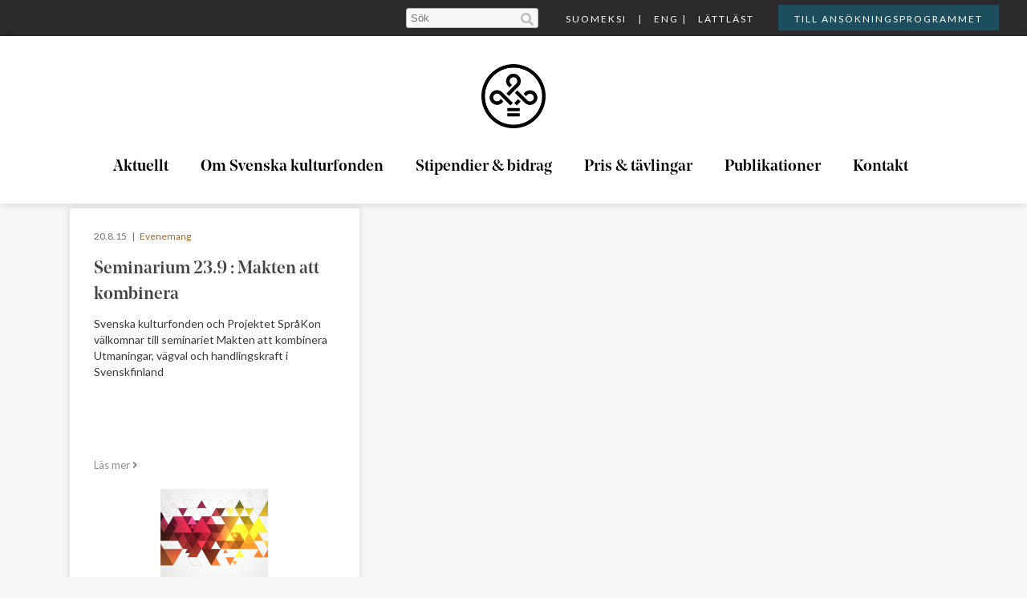

--- FILE ---
content_type: text/html; charset=UTF-8
request_url: https://www.kulturfonden.fi/2015/08/
body_size: 20394
content:

<!DOCTYPE html>
<!--[if IE 7]>
<html class="ie ie7" lang="sv-SE" itemscope itemtype="https://schema.org/WebSite">
<![endif]-->
<!--[if IE 8]>
<html class="ie ie8" lang="sv-SE" itemscope itemtype="https://schema.org/WebSite">
<![endif]-->
<!--[if !(IE 7) & !(IE 8)]><!-->
<html lang="sv-SE" itemscope itemtype="https://schema.org/WebSite">
<!--<![endif]-->
<head>
<meta charset="UTF-8" />
<meta name="viewport" content="width=device-width, initial-scale=1"><link rel="icon" type="image/x-icon" href="/favicon.ico" />
<link rel="apple-touch-icon-precomposed" sizes="72x72" href="/data/images/icons/apple-touch-icon-72x72.png" />
<link rel="apple-touch-icon-precomposed" sizes="144x144" href="/data/images/icons/apple-touch-icon-144x144.png" />
<link rel="apple-touch-icon-precomposed" sizes="120x120" href="/data/images/icons/apple-touch-icon-120x120.png" />
<link rel="icon" type="image/png" href="/data/images/icons/favicon-32x32.png" sizes="32x32" />
<link rel="icon" type="image/png" href="/data/images/icons/favicon-16x16.png" sizes="16x16" />
<link rel="icon" type="image/png" href="/data/images/icons/favicon-128.png" sizes="128x128" />
<link href="https://fonts.googleapis.com/css?family=Lato:400,400i,700&display=swap" rel="stylesheet">
<meta name="application-name" content="Svenska kulturfonden"/>
<meta name="msapplication-TileColor" content="#FFFFFF" />
<meta name="msapplication-TileImage" content="/data/images/icons/mstile-144x144.png" />
<link rel="profile" href="http://gmpg.org/xfn/11" />
<link rel="pingback" href="https://www.kulturfonden.fi/xmlrpc.php" />
<title>augusti 2015 &#8211; Svenska kulturfonden</title>
<meta name='robots' content='max-image-preview:large' />
<link rel='dns-prefetch' href='//use.fontawesome.com' />
<link rel="alternate" type="application/rss+xml" title="Svenska kulturfonden &raquo; Webbflöde" href="https://www.kulturfonden.fi/feed/" />
<link rel="alternate" type="application/rss+xml" title="Svenska kulturfonden &raquo; Kommentarsflöde" href="https://www.kulturfonden.fi/comments/feed/" />
<style id='wp-img-auto-sizes-contain-inline-css' type='text/css'>
img:is([sizes=auto i],[sizes^="auto," i]){contain-intrinsic-size:3000px 1500px}
/*# sourceURL=wp-img-auto-sizes-contain-inline-css */
</style>
<style id='wp-emoji-styles-inline-css' type='text/css'>

	img.wp-smiley, img.emoji {
		display: inline !important;
		border: none !important;
		box-shadow: none !important;
		height: 1em !important;
		width: 1em !important;
		margin: 0 0.07em !important;
		vertical-align: -0.1em !important;
		background: none !important;
		padding: 0 !important;
	}
/*# sourceURL=wp-emoji-styles-inline-css */
</style>
<style id='wp-block-library-inline-css' type='text/css'>
:root{--wp-block-synced-color:#7a00df;--wp-block-synced-color--rgb:122,0,223;--wp-bound-block-color:var(--wp-block-synced-color);--wp-editor-canvas-background:#ddd;--wp-admin-theme-color:#007cba;--wp-admin-theme-color--rgb:0,124,186;--wp-admin-theme-color-darker-10:#006ba1;--wp-admin-theme-color-darker-10--rgb:0,107,160.5;--wp-admin-theme-color-darker-20:#005a87;--wp-admin-theme-color-darker-20--rgb:0,90,135;--wp-admin-border-width-focus:2px}@media (min-resolution:192dpi){:root{--wp-admin-border-width-focus:1.5px}}.wp-element-button{cursor:pointer}:root .has-very-light-gray-background-color{background-color:#eee}:root .has-very-dark-gray-background-color{background-color:#313131}:root .has-very-light-gray-color{color:#eee}:root .has-very-dark-gray-color{color:#313131}:root .has-vivid-green-cyan-to-vivid-cyan-blue-gradient-background{background:linear-gradient(135deg,#00d084,#0693e3)}:root .has-purple-crush-gradient-background{background:linear-gradient(135deg,#34e2e4,#4721fb 50%,#ab1dfe)}:root .has-hazy-dawn-gradient-background{background:linear-gradient(135deg,#faaca8,#dad0ec)}:root .has-subdued-olive-gradient-background{background:linear-gradient(135deg,#fafae1,#67a671)}:root .has-atomic-cream-gradient-background{background:linear-gradient(135deg,#fdd79a,#004a59)}:root .has-nightshade-gradient-background{background:linear-gradient(135deg,#330968,#31cdcf)}:root .has-midnight-gradient-background{background:linear-gradient(135deg,#020381,#2874fc)}:root{--wp--preset--font-size--normal:16px;--wp--preset--font-size--huge:42px}.has-regular-font-size{font-size:1em}.has-larger-font-size{font-size:2.625em}.has-normal-font-size{font-size:var(--wp--preset--font-size--normal)}.has-huge-font-size{font-size:var(--wp--preset--font-size--huge)}.has-text-align-center{text-align:center}.has-text-align-left{text-align:left}.has-text-align-right{text-align:right}.has-fit-text{white-space:nowrap!important}#end-resizable-editor-section{display:none}.aligncenter{clear:both}.items-justified-left{justify-content:flex-start}.items-justified-center{justify-content:center}.items-justified-right{justify-content:flex-end}.items-justified-space-between{justify-content:space-between}.screen-reader-text{border:0;clip-path:inset(50%);height:1px;margin:-1px;overflow:hidden;padding:0;position:absolute;width:1px;word-wrap:normal!important}.screen-reader-text:focus{background-color:#ddd;clip-path:none;color:#444;display:block;font-size:1em;height:auto;left:5px;line-height:normal;padding:15px 23px 14px;text-decoration:none;top:5px;width:auto;z-index:100000}html :where(.has-border-color){border-style:solid}html :where([style*=border-top-color]){border-top-style:solid}html :where([style*=border-right-color]){border-right-style:solid}html :where([style*=border-bottom-color]){border-bottom-style:solid}html :where([style*=border-left-color]){border-left-style:solid}html :where([style*=border-width]){border-style:solid}html :where([style*=border-top-width]){border-top-style:solid}html :where([style*=border-right-width]){border-right-style:solid}html :where([style*=border-bottom-width]){border-bottom-style:solid}html :where([style*=border-left-width]){border-left-style:solid}html :where(img[class*=wp-image-]){height:auto;max-width:100%}:where(figure){margin:0 0 1em}html :where(.is-position-sticky){--wp-admin--admin-bar--position-offset:var(--wp-admin--admin-bar--height,0px)}@media screen and (max-width:600px){html :where(.is-position-sticky){--wp-admin--admin-bar--position-offset:0px}}

/*# sourceURL=wp-block-library-inline-css */
</style><style id='global-styles-inline-css' type='text/css'>
:root{--wp--preset--aspect-ratio--square: 1;--wp--preset--aspect-ratio--4-3: 4/3;--wp--preset--aspect-ratio--3-4: 3/4;--wp--preset--aspect-ratio--3-2: 3/2;--wp--preset--aspect-ratio--2-3: 2/3;--wp--preset--aspect-ratio--16-9: 16/9;--wp--preset--aspect-ratio--9-16: 9/16;--wp--preset--color--black: #000000;--wp--preset--color--cyan-bluish-gray: #abb8c3;--wp--preset--color--white: #ffffff;--wp--preset--color--pale-pink: #f78da7;--wp--preset--color--vivid-red: #cf2e2e;--wp--preset--color--luminous-vivid-orange: #ff6900;--wp--preset--color--luminous-vivid-amber: #fcb900;--wp--preset--color--light-green-cyan: #7bdcb5;--wp--preset--color--vivid-green-cyan: #00d084;--wp--preset--color--pale-cyan-blue: #8ed1fc;--wp--preset--color--vivid-cyan-blue: #0693e3;--wp--preset--color--vivid-purple: #9b51e0;--wp--preset--gradient--vivid-cyan-blue-to-vivid-purple: linear-gradient(135deg,rgb(6,147,227) 0%,rgb(155,81,224) 100%);--wp--preset--gradient--light-green-cyan-to-vivid-green-cyan: linear-gradient(135deg,rgb(122,220,180) 0%,rgb(0,208,130) 100%);--wp--preset--gradient--luminous-vivid-amber-to-luminous-vivid-orange: linear-gradient(135deg,rgb(252,185,0) 0%,rgb(255,105,0) 100%);--wp--preset--gradient--luminous-vivid-orange-to-vivid-red: linear-gradient(135deg,rgb(255,105,0) 0%,rgb(207,46,46) 100%);--wp--preset--gradient--very-light-gray-to-cyan-bluish-gray: linear-gradient(135deg,rgb(238,238,238) 0%,rgb(169,184,195) 100%);--wp--preset--gradient--cool-to-warm-spectrum: linear-gradient(135deg,rgb(74,234,220) 0%,rgb(151,120,209) 20%,rgb(207,42,186) 40%,rgb(238,44,130) 60%,rgb(251,105,98) 80%,rgb(254,248,76) 100%);--wp--preset--gradient--blush-light-purple: linear-gradient(135deg,rgb(255,206,236) 0%,rgb(152,150,240) 100%);--wp--preset--gradient--blush-bordeaux: linear-gradient(135deg,rgb(254,205,165) 0%,rgb(254,45,45) 50%,rgb(107,0,62) 100%);--wp--preset--gradient--luminous-dusk: linear-gradient(135deg,rgb(255,203,112) 0%,rgb(199,81,192) 50%,rgb(65,88,208) 100%);--wp--preset--gradient--pale-ocean: linear-gradient(135deg,rgb(255,245,203) 0%,rgb(182,227,212) 50%,rgb(51,167,181) 100%);--wp--preset--gradient--electric-grass: linear-gradient(135deg,rgb(202,248,128) 0%,rgb(113,206,126) 100%);--wp--preset--gradient--midnight: linear-gradient(135deg,rgb(2,3,129) 0%,rgb(40,116,252) 100%);--wp--preset--font-size--small: 13px;--wp--preset--font-size--medium: 20px;--wp--preset--font-size--large: 36px;--wp--preset--font-size--x-large: 42px;--wp--preset--spacing--20: 0.44rem;--wp--preset--spacing--30: 0.67rem;--wp--preset--spacing--40: 1rem;--wp--preset--spacing--50: 1.5rem;--wp--preset--spacing--60: 2.25rem;--wp--preset--spacing--70: 3.38rem;--wp--preset--spacing--80: 5.06rem;--wp--preset--shadow--natural: 6px 6px 9px rgba(0, 0, 0, 0.2);--wp--preset--shadow--deep: 12px 12px 50px rgba(0, 0, 0, 0.4);--wp--preset--shadow--sharp: 6px 6px 0px rgba(0, 0, 0, 0.2);--wp--preset--shadow--outlined: 6px 6px 0px -3px rgb(255, 255, 255), 6px 6px rgb(0, 0, 0);--wp--preset--shadow--crisp: 6px 6px 0px rgb(0, 0, 0);}:where(.is-layout-flex){gap: 0.5em;}:where(.is-layout-grid){gap: 0.5em;}body .is-layout-flex{display: flex;}.is-layout-flex{flex-wrap: wrap;align-items: center;}.is-layout-flex > :is(*, div){margin: 0;}body .is-layout-grid{display: grid;}.is-layout-grid > :is(*, div){margin: 0;}:where(.wp-block-columns.is-layout-flex){gap: 2em;}:where(.wp-block-columns.is-layout-grid){gap: 2em;}:where(.wp-block-post-template.is-layout-flex){gap: 1.25em;}:where(.wp-block-post-template.is-layout-grid){gap: 1.25em;}.has-black-color{color: var(--wp--preset--color--black) !important;}.has-cyan-bluish-gray-color{color: var(--wp--preset--color--cyan-bluish-gray) !important;}.has-white-color{color: var(--wp--preset--color--white) !important;}.has-pale-pink-color{color: var(--wp--preset--color--pale-pink) !important;}.has-vivid-red-color{color: var(--wp--preset--color--vivid-red) !important;}.has-luminous-vivid-orange-color{color: var(--wp--preset--color--luminous-vivid-orange) !important;}.has-luminous-vivid-amber-color{color: var(--wp--preset--color--luminous-vivid-amber) !important;}.has-light-green-cyan-color{color: var(--wp--preset--color--light-green-cyan) !important;}.has-vivid-green-cyan-color{color: var(--wp--preset--color--vivid-green-cyan) !important;}.has-pale-cyan-blue-color{color: var(--wp--preset--color--pale-cyan-blue) !important;}.has-vivid-cyan-blue-color{color: var(--wp--preset--color--vivid-cyan-blue) !important;}.has-vivid-purple-color{color: var(--wp--preset--color--vivid-purple) !important;}.has-black-background-color{background-color: var(--wp--preset--color--black) !important;}.has-cyan-bluish-gray-background-color{background-color: var(--wp--preset--color--cyan-bluish-gray) !important;}.has-white-background-color{background-color: var(--wp--preset--color--white) !important;}.has-pale-pink-background-color{background-color: var(--wp--preset--color--pale-pink) !important;}.has-vivid-red-background-color{background-color: var(--wp--preset--color--vivid-red) !important;}.has-luminous-vivid-orange-background-color{background-color: var(--wp--preset--color--luminous-vivid-orange) !important;}.has-luminous-vivid-amber-background-color{background-color: var(--wp--preset--color--luminous-vivid-amber) !important;}.has-light-green-cyan-background-color{background-color: var(--wp--preset--color--light-green-cyan) !important;}.has-vivid-green-cyan-background-color{background-color: var(--wp--preset--color--vivid-green-cyan) !important;}.has-pale-cyan-blue-background-color{background-color: var(--wp--preset--color--pale-cyan-blue) !important;}.has-vivid-cyan-blue-background-color{background-color: var(--wp--preset--color--vivid-cyan-blue) !important;}.has-vivid-purple-background-color{background-color: var(--wp--preset--color--vivid-purple) !important;}.has-black-border-color{border-color: var(--wp--preset--color--black) !important;}.has-cyan-bluish-gray-border-color{border-color: var(--wp--preset--color--cyan-bluish-gray) !important;}.has-white-border-color{border-color: var(--wp--preset--color--white) !important;}.has-pale-pink-border-color{border-color: var(--wp--preset--color--pale-pink) !important;}.has-vivid-red-border-color{border-color: var(--wp--preset--color--vivid-red) !important;}.has-luminous-vivid-orange-border-color{border-color: var(--wp--preset--color--luminous-vivid-orange) !important;}.has-luminous-vivid-amber-border-color{border-color: var(--wp--preset--color--luminous-vivid-amber) !important;}.has-light-green-cyan-border-color{border-color: var(--wp--preset--color--light-green-cyan) !important;}.has-vivid-green-cyan-border-color{border-color: var(--wp--preset--color--vivid-green-cyan) !important;}.has-pale-cyan-blue-border-color{border-color: var(--wp--preset--color--pale-cyan-blue) !important;}.has-vivid-cyan-blue-border-color{border-color: var(--wp--preset--color--vivid-cyan-blue) !important;}.has-vivid-purple-border-color{border-color: var(--wp--preset--color--vivid-purple) !important;}.has-vivid-cyan-blue-to-vivid-purple-gradient-background{background: var(--wp--preset--gradient--vivid-cyan-blue-to-vivid-purple) !important;}.has-light-green-cyan-to-vivid-green-cyan-gradient-background{background: var(--wp--preset--gradient--light-green-cyan-to-vivid-green-cyan) !important;}.has-luminous-vivid-amber-to-luminous-vivid-orange-gradient-background{background: var(--wp--preset--gradient--luminous-vivid-amber-to-luminous-vivid-orange) !important;}.has-luminous-vivid-orange-to-vivid-red-gradient-background{background: var(--wp--preset--gradient--luminous-vivid-orange-to-vivid-red) !important;}.has-very-light-gray-to-cyan-bluish-gray-gradient-background{background: var(--wp--preset--gradient--very-light-gray-to-cyan-bluish-gray) !important;}.has-cool-to-warm-spectrum-gradient-background{background: var(--wp--preset--gradient--cool-to-warm-spectrum) !important;}.has-blush-light-purple-gradient-background{background: var(--wp--preset--gradient--blush-light-purple) !important;}.has-blush-bordeaux-gradient-background{background: var(--wp--preset--gradient--blush-bordeaux) !important;}.has-luminous-dusk-gradient-background{background: var(--wp--preset--gradient--luminous-dusk) !important;}.has-pale-ocean-gradient-background{background: var(--wp--preset--gradient--pale-ocean) !important;}.has-electric-grass-gradient-background{background: var(--wp--preset--gradient--electric-grass) !important;}.has-midnight-gradient-background{background: var(--wp--preset--gradient--midnight) !important;}.has-small-font-size{font-size: var(--wp--preset--font-size--small) !important;}.has-medium-font-size{font-size: var(--wp--preset--font-size--medium) !important;}.has-large-font-size{font-size: var(--wp--preset--font-size--large) !important;}.has-x-large-font-size{font-size: var(--wp--preset--font-size--x-large) !important;}
/*# sourceURL=global-styles-inline-css */
</style>

<style id='classic-theme-styles-inline-css' type='text/css'>
/*! This file is auto-generated */
.wp-block-button__link{color:#fff;background-color:#32373c;border-radius:9999px;box-shadow:none;text-decoration:none;padding:calc(.667em + 2px) calc(1.333em + 2px);font-size:1.125em}.wp-block-file__button{background:#32373c;color:#fff;text-decoration:none}
/*# sourceURL=/wp-includes/css/classic-themes.min.css */
</style>
<link rel='stylesheet' id='wp-components-css' href='https://www.kulturfonden.fi/wp-includes/css/dist/components/style.min.css?ver=6.9' type='text/css' media='all' />
<link rel='stylesheet' id='wp-preferences-css' href='https://www.kulturfonden.fi/wp-includes/css/dist/preferences/style.min.css?ver=6.9' type='text/css' media='all' />
<link rel='stylesheet' id='wp-block-editor-css' href='https://www.kulturfonden.fi/wp-includes/css/dist/block-editor/style.min.css?ver=6.9' type='text/css' media='all' />
<link rel='stylesheet' id='popup-maker-block-library-style-css' href='https://www.kulturfonden.fi/wp-content/plugins/popup-maker/dist/packages/block-library-style.css?ver=dbea705cfafe089d65f1' type='text/css' media='all' />
<link rel='stylesheet' id='pb-accordion-blocks-style-css' href='https://www.kulturfonden.fi/wp-content/plugins/accordion-blocks/build/index.css?ver=1.5.0' type='text/css' media='all' />
<link rel='stylesheet' id='skf_style-css' href='https://www.kulturfonden.fi/wp-content/themes/skf/style.css?1747899764&#038;ver=6.9' type='text/css' media='all' />
<link rel='stylesheet' id='bfa-font-awesome-css' href='https://use.fontawesome.com/releases/v5.15.4/css/all.css?ver=2.0.3' type='text/css' media='all' />
<link rel='stylesheet' id='bfa-font-awesome-v4-shim-css' href='https://use.fontawesome.com/releases/v5.15.4/css/v4-shims.css?ver=2.0.3' type='text/css' media='all' />
<style id='bfa-font-awesome-v4-shim-inline-css' type='text/css'>

			@font-face {
				font-family: 'FontAwesome';
				src: url('https://use.fontawesome.com/releases/v5.15.4/webfonts/fa-brands-400.eot'),
				url('https://use.fontawesome.com/releases/v5.15.4/webfonts/fa-brands-400.eot?#iefix') format('embedded-opentype'),
				url('https://use.fontawesome.com/releases/v5.15.4/webfonts/fa-brands-400.woff2') format('woff2'),
				url('https://use.fontawesome.com/releases/v5.15.4/webfonts/fa-brands-400.woff') format('woff'),
				url('https://use.fontawesome.com/releases/v5.15.4/webfonts/fa-brands-400.ttf') format('truetype'),
				url('https://use.fontawesome.com/releases/v5.15.4/webfonts/fa-brands-400.svg#fontawesome') format('svg');
			}

			@font-face {
				font-family: 'FontAwesome';
				src: url('https://use.fontawesome.com/releases/v5.15.4/webfonts/fa-solid-900.eot'),
				url('https://use.fontawesome.com/releases/v5.15.4/webfonts/fa-solid-900.eot?#iefix') format('embedded-opentype'),
				url('https://use.fontawesome.com/releases/v5.15.4/webfonts/fa-solid-900.woff2') format('woff2'),
				url('https://use.fontawesome.com/releases/v5.15.4/webfonts/fa-solid-900.woff') format('woff'),
				url('https://use.fontawesome.com/releases/v5.15.4/webfonts/fa-solid-900.ttf') format('truetype'),
				url('https://use.fontawesome.com/releases/v5.15.4/webfonts/fa-solid-900.svg#fontawesome') format('svg');
			}

			@font-face {
				font-family: 'FontAwesome';
				src: url('https://use.fontawesome.com/releases/v5.15.4/webfonts/fa-regular-400.eot'),
				url('https://use.fontawesome.com/releases/v5.15.4/webfonts/fa-regular-400.eot?#iefix') format('embedded-opentype'),
				url('https://use.fontawesome.com/releases/v5.15.4/webfonts/fa-regular-400.woff2') format('woff2'),
				url('https://use.fontawesome.com/releases/v5.15.4/webfonts/fa-regular-400.woff') format('woff'),
				url('https://use.fontawesome.com/releases/v5.15.4/webfonts/fa-regular-400.ttf') format('truetype'),
				url('https://use.fontawesome.com/releases/v5.15.4/webfonts/fa-regular-400.svg#fontawesome') format('svg');
				unicode-range: U+F004-F005,U+F007,U+F017,U+F022,U+F024,U+F02E,U+F03E,U+F044,U+F057-F059,U+F06E,U+F070,U+F075,U+F07B-F07C,U+F080,U+F086,U+F089,U+F094,U+F09D,U+F0A0,U+F0A4-F0A7,U+F0C5,U+F0C7-F0C8,U+F0E0,U+F0EB,U+F0F3,U+F0F8,U+F0FE,U+F111,U+F118-F11A,U+F11C,U+F133,U+F144,U+F146,U+F14A,U+F14D-F14E,U+F150-F152,U+F15B-F15C,U+F164-F165,U+F185-F186,U+F191-F192,U+F1AD,U+F1C1-F1C9,U+F1CD,U+F1D8,U+F1E3,U+F1EA,U+F1F6,U+F1F9,U+F20A,U+F247-F249,U+F24D,U+F254-F25B,U+F25D,U+F267,U+F271-F274,U+F279,U+F28B,U+F28D,U+F2B5-F2B6,U+F2B9,U+F2BB,U+F2BD,U+F2C1-F2C2,U+F2D0,U+F2D2,U+F2DC,U+F2ED,U+F328,U+F358-F35B,U+F3A5,U+F3D1,U+F410,U+F4AD;
			}
		
/*# sourceURL=bfa-font-awesome-v4-shim-inline-css */
</style>
<script type="text/javascript" src="https://www.kulturfonden.fi/wp-includes/js/jquery/jquery.min.js?ver=3.7.1" id="jquery-core-js"></script>
<script type="text/javascript" src="https://www.kulturfonden.fi/wp-includes/js/jquery/jquery-migrate.min.js?ver=3.4.1" id="jquery-migrate-js"></script>
<script type="text/javascript" src="https://www.kulturfonden.fi/wp-content/themes/skf/js/jquery.countdown.js?ver=6.9" id="countdown-js"></script>
<script type="text/javascript" src="https://www.kulturfonden.fi/wp-content/themes/skf/js/skf-custom.js?update=1234567890&amp;ver=6.9" id="skf-custom-js"></script>

<!-- OG: 3.3.1 -->
<meta property="og:type" content="website"><meta property="og:locale" content="sv_SE"><meta property="og:site_name" content="Svenska kulturfonden"><meta property="og:url" content="https://www.kulturfonden.fi/2015/08/"><meta property="og:title" content="augusti 2015 &#8211; Svenska kulturfonden">

<meta property="twitter:partner" content="ogwp"><meta property="twitter:title" content="augusti 2015 &#8211; Svenska kulturfonden"><meta property="twitter:url" content="https://www.kulturfonden.fi/2015/08/">
<meta itemprop="name" content="augusti 2015 &#8211; Svenska kulturfonden">
<!-- /OG -->

<link rel="https://api.w.org/" href="https://www.kulturfonden.fi/wp-json/" /><link rel="EditURI" type="application/rsd+xml" title="RSD" href="https://www.kulturfonden.fi/xmlrpc.php?rsd" />
<meta name="generator" content="WordPress 6.9" />
<!-- Analytics by WP Statistics v14.7.2 - https://wp-statistics.com/ -->
<style type="text/css">.recentcomments a{display:inline !important;padding:0 !important;margin:0 !important;}</style>
<script type='text/javascript'>
	jQuery(document).ready(function() {
		var headerheight = jQuery('#masthead').height() + jQuery('#top-nav-bar').height();
		jQuery(window).scroll(function() {
			
			if(jQuery( window ).width() < 769) {
				return;
			}
			
			if(jQuery('.sidebar-overlay').hasClass('visible-overlay')) {
				jQuery('.sidebar-overlay').animate({"left":"-500px"}, "300").removeClass('visible-overlay');
			}
			
			
			if(jQuery(this).scrollTop() > headerheight) {
				jQuery('#top-sticky-header').show();	
			}
			else {
				jQuery('#top-sticky-header').hide();
			}
		});
		
		
		jQuery(document).on('click', '.search-icon', function() {
			jQuery('.top-search').focus();
		});
		
		
		jQuery(document).on('click', '.sticky-header-icons-bar', function() {
			jQuery('.navigation-sticky').toggle();
			if(jQuery(window).height() < jQuery('#top-sticky-header').height()) {
				console.log('test');
				jQuery('.navigation-sticky').css('height', jQuery(window).height() - 60);
			}
			jQuery('.sticky-logo').show();
			jQuery('#sticky-search-container').hide();
			jQuery('.fa', jQuery('.sticky-header-icons-search')).addClass('fa-search').removeClass('fa-times');
			return false;
		});
		
		jQuery(document).on('click', '.sticky-header-icons-search', function() {
			jQuery('.navigation-sticky').hide();
			if(jQuery('.fa', jQuery(this)).hasClass('fa-times')) {
				jQuery('.sticky-logo').toggle();
				jQuery('#sticky-search-container').toggle();
				
			}
			else {
				jQuery('.sticky-logo').toggle();
				jQuery('#sticky-search-container').toggle();
				jQuery('.sticky-search-input').focus();
			}
			jQuery('.fa', jQuery(this)).toggleClass('fa-search').toggleClass('fa-times');
			
			return false;
		});
		
		jQuery(document).on('click', '.donator-control', function() {
			//Get list of all donators
			var donators = [];
			jQuery('.donator-cont').each(function(i) {
				donators.push(parseInt(jQuery(this).attr('rel')));
			});
			
			//We going forward or back?
			var currentdonator = parseInt(jQuery('.donator-current').attr('rel'));	
					
			//Hide current
			jQuery('.donator-current').hide();
			jQuery('.donator-cont').removeClass('donator-current');
			
			var arraykey = 0;
			if(jQuery(this).hasClass('donator-control-next')) {
				arraykey = 0;
				if(donators.indexOf(currentdonator) < donators.length-1) {
					arraykey = donators.indexOf(currentdonator)+1;
				}
				jQuery('.donator-num-'+donators[arraykey]).show().addClass('donator-current');
				console.log('forward');
			}
			else {
				arraykey = donators.length-1;
				if(donators.indexOf(currentdonator) > 0) {
					arraykey = donators.indexOf(currentdonator)-1;
				}
				jQuery('.donator-num-'+donators[arraykey]).show().addClass('donator-current');
				console.log(arraykey);
				console.log('back');
			}
		});
		
		jQuery(document).on('click', '.special-navigation-cell ', function() {
			if(!jQuery(this).hasClass('special-navigation-cell-active')) {
				jQuery('.special-navigation-cell').removeClass('special-navigation-cell-active');
				jQuery(this).addClass('special-navigation-cell-active');
				jQuery('.special-content').hide();
				jQuery('.special-content-'+jQuery(this).attr('rel')).show();
			}
		});
		
		jQuery(document).on('click', '.current-application-special', function() {
			jQuery('.current-application-longtext', jQuery(this)).toggle();
		});
		
		jQuery(document).on('keyup', '.frogor-o-svar-search', function() {
			var key = jQuery(this).val();
			jQuery('.frogor-o-svar-row').each(function(i) {
				if(jQuery('.frogor-o-svar-question', jQuery(this)).html().toLowerCase().indexOf(key) > -1) {
					jQuery(this).show();
				}
				else {
					jQuery(this).hide();
				}
			});
			
			//Should we hide headers?
			jQuery('.frogor-o-svar-header').each(function(i) {
				var curclass = '.frogor-o-svar-question-'+jQuery(this).attr('rel');
				if(jQuery(curclass+':visible').size() > 0)
					jQuery(this).show();
				else
					jQuery(this).hide();
			});
			
			
			//Check how many visible
			if(jQuery('.frogor-o-svar-row:visible').length == 0) {
				jQuery('.frogor-o-svar-none-found').show();
			}
			else {
				jQuery('.frogor-o-svar-none-found').hide();
			}
			
		});
		
		
		jQuery(document).on('click', '#top-bar-left', function() {
			var hidden = jQuery('.sidebar-overlay');
			if (hidden.hasClass('visible-overlay')) {
				hidden.animate({"left":"-500px"}, "300").removeClass('visible-overlay');
			}
			else {
				hidden.animate({"left":"0px"}, "300").addClass('visible-overlay');
			}
		});
		
		jQuery( document ).on('click', '.frogor-o-svar-question, .current-application-controls, .press-title', function() {
			jQuery('.current-application-longtext', jQuery(this).parent('.current-application-row')).toggle();
			
			if(jQuery('.current-application-longtext', jQuery(this).parent('.current-application-row')).is(':visible')) {
				jQuery('.current-application-controls', jQuery(this).parent('.current-application-row')).replaceWith('<div class="current-application-controls">Stäng<i style="margin-left:20px;" class="fa fa-times"></i></div>');
				jQuery('.fa-plus-square', jQuery(this).parent('.current-application-row')).addClass('fa-minus-square').removeClass('fa-plus-square');
			}
			else {
				jQuery('.current-application-controls', jQuery(this).parent('.current-application-row')).replaceWith('<div class="current-application-controls">Läs mer<i style="margin-left:20px;" class="fa fa-plus"></i></div>');
				jQuery('.fa-minus-square', jQuery(this).parent('.current-application-row')).addClass('fa-plus-square').removeClass('fa-minus-square');
			}
			
			
		});
	});
</script>

</head>

<body class="archive date wp-theme-skf ">
	<div id="top-nav-bar">
					<div id="top-nav-bar-content">

						<div id="top-bar-right">

							<span style="margin-right:10px;"><a style="color:#FFF;" href="/suomeksi/">SUOMEKSI</a></span> | <span style="margin-left:10px;"><a style="color:#FFF;" href="/in-english/">ENG</a></span> | <span style="margin-left:10px;"><a style="color:#FFF;" href="/lattlast/">LÄTTLÄST</a></span><a style="color:#FFF;" href="https://ansokan.kulturfonden.fi/"><span style="margin-left:30px; background:#1D4E5E; padding:10px 20px 7px 20px; ">TILL ANSÖKNINGSPROGRAMMET</span></a>
						</div>
										<div id="top-bar-right-search">
							<form action="/" id="search" role="search">
							<input title="Sök" class="top-search" placeholder="Sök" type="text" name="s">
							<i class="search-icon fa fa-search"></i>
							</form>
						</div>
					</div>
				</div><div id="top-sticky-header"><div id="top-sticky-header-content"><a class="sticky-logo" href="/"><img alt="Svenska kulturfonden" width="200" src="/data/images/logo_full_small_white.png"></a>
					<div style="display:none;" id="sticky-search-container">
					<form action="/" id="stickysearch" role="search">
					<input title="Sök" type="text" class="sticky-search-input" name="s">
					<i class="search-icon fa fa-search"></i>
					</form>
					</div>
					<span class="sticky-header-icons sticky-header-icons-bar"><i class="fa fa-bars"></i></span><span class="sticky-header-icons sticky-header-icons-search"><i class="fa fa-search"></i></span><div class="main-navigation navigation-sticky"><div class="menu-huvudmeny-container"><ul id="menu-huvudmeny"><li id="menu-item-8" class="menu-item menu-item-type-post_type menu-item-object-page current_page_parent menu-item-8"><a href="https://www.kulturfonden.fi/aktuellt/">Aktuellt</a></li>
<li id="menu-item-13" class="menu-item menu-item-type-post_type menu-item-object-page menu-item-13"><a href="https://www.kulturfonden.fi/om-svenska-kulturfonden/">Om Svenska kulturfonden</a></li>
<li id="menu-item-14" class="menu-item menu-item-type-post_type menu-item-object-page menu-item-14"><a href="https://www.kulturfonden.fi/stipendierobidrag/">Stipendier &#038; bidrag</a></li>
<li id="menu-item-140" class="menu-item menu-item-type-post_type menu-item-object-page menu-item-140"><a href="https://www.kulturfonden.fi/pris/">Pris &#038; tävlingar</a></li>
<li id="menu-item-30" class="menu-item menu-item-type-post_type menu-item-object-page menu-item-30"><a href="https://www.kulturfonden.fi/publikationer/">Publikationer</a></li>
<li id="menu-item-28" class="menu-item menu-item-type-post_type menu-item-object-page menu-item-28"><a href="https://www.kulturfonden.fi/kontakt/">Kontakt</a></li>
<li id="navigation-sticky-bottom"><span style="margin-right:10px;"><a style="color:#FFF;" href="/suomeksi/">SUOMEKSI</a></span> | <span style="margin-left:10px;"><a style="color:#FFF;" href="/in-english/">ENG</a></span> | <span style="margin-left:10px;"><a style="color:#FFF;" href="/lattlast/">LÄTTLÄST</a></span><a style="color:#FFF;" href="https://ansokan.kulturfonden.fi/"><span style="margin-left:30px; background:#1D4E5E; padding:10px 20px 10px 20px; ">TILL ANSÖKAN</span></a></li></ul></div></div></div></div>	
</div>

<div id="page" class="hfeed site">
				
	<header id="masthead" class="site-header clearfix">
	<div id="header-text-nav-container-white">			<div class="inner-wrap">
				
				
				
				<div id="header-text-nav-wrap" class="clearfix">

				<a href="/"><img width="80" src="/data/kflogob.png"/></a>					
					<div class="main-navigation" id="header-main-menu">
						<div class="menu-huvudmeny-container"><ul id="menu-huvudmeny-1" class="menu"><li class="menu-item menu-item-type-post_type menu-item-object-page current_page_parent menu-item-8"><a href="https://www.kulturfonden.fi/aktuellt/">Aktuellt</a></li>
<li class="menu-item menu-item-type-post_type menu-item-object-page menu-item-13"><a href="https://www.kulturfonden.fi/om-svenska-kulturfonden/">Om Svenska kulturfonden</a></li>
<li class="menu-item menu-item-type-post_type menu-item-object-page menu-item-14"><a href="https://www.kulturfonden.fi/stipendierobidrag/">Stipendier &#038; bidrag</a></li>
<li class="menu-item menu-item-type-post_type menu-item-object-page menu-item-140"><a href="https://www.kulturfonden.fi/pris/">Pris &#038; tävlingar</a></li>
<li class="menu-item menu-item-type-post_type menu-item-object-page menu-item-30"><a href="https://www.kulturfonden.fi/publikationer/">Publikationer</a></li>
<li class="menu-item menu-item-type-post_type menu-item-object-page menu-item-28"><a href="https://www.kulturfonden.fi/kontakt/">Kontakt</a></li>
</ul></div>					</div>

			   </div><!-- #header-text-nav-wrap -->
			</div><!-- .inner-wrap -->
			
		</div><!-- #header-text-nav-container -->
	</header>
	
	<!--Header end-->		</div>
		
			
			
	<div id="main" class="clearfix">
		<div class="inner-wrap" >
	
	<div id="primary">
		<div id="content" class="clearfix">

			
				
					
<article id="post-237" class="post-237 post type-post status-publish format-standard has-post-thumbnail hentry category-evenemang">
	
	<div class="single-post-container">	<header class="entry-header">
	<div class="article-top-small">20.8.15 &nbsp;&nbsp;|&nbsp;&nbsp; <a href="https://www.kulturfonden.fi/category/evenemang/">Evenemang</a></div>	<h2 class="entry-title">
		<a href="https://www.kulturfonden.fi/2015/08/20/seminarium-23-9-makten-att-kombinera-utmaningar-vagval-och-handlingskraft-i-svenskfinland/" title="Seminarium 23.9 : Makten att kombinera">Seminarium 23.9 : Makten att kombinera</a>
	</h2><!-- .entry-title -->
	</header>
		

	<div class="entry-content clearfix">
		<p>Svenska kulturfonden och Projektet SpråKon välkomnar till seminariet Makten att kombinera Utmaningar, vägval och handlingskraft i Svenskfinland</p>
	</div>
	</div>
	<div class="read-more-link"><a class="read-more" href="https://www.kulturfonden.fi/2015/08/20/seminarium-23-9-makten-att-kombinera-utmaningar-vagval-och-handlingskraft-i-svenskfinland/">Läs mer <i class="fa fa-angle-right"></i></a></div>

	<figure class="post-featured-image"><a href="https://www.kulturfonden.fi/2015/08/20/seminarium-23-9-makten-att-kombinera-utmaningar-vagval-och-handlingskraft-i-svenskfinland/" title="Seminarium 23.9 : Makten att kombinera"><img  width="134" height="200" src="https://www.kulturfonden.fi/wp-content/uploads/2015/10/Makten_parmbild.jpg" class="attachment-310x9900 wp-post-image" alt="Seminarium 23.9 : Makten att kombinera" title="Seminarium 23.9 : Makten att kombinera" /></a></figure></article>

				
				

			
		</div><!-- #content -->
	</div><!-- #primary -->
	
		<div id="sidebar" role="complementary">
		<ul>
						<li>
				<form id="search" action="https://www.kulturfonden.fi/"
<div class="clearfix searchbar-frogor">
<input name="s" class="frogor-o-svar-search" placeholder="Skriv ditt sökord här" style="font-size: 12px; background:#E0E0E0; border:0px; padding-top:15px; padding-bottom:15px; padding-left:16px; margin-left:-8x; width:80%; float:left;" type="text">
<div onclick="document.getElementById('search').submit();" style="float:left; width:10%; background:#E0E0E0; padding-bottom:16px; padding-top:14px; font-size:20px; cursor:pointer;"><i class="fa fa-search"></i>
</div>
</form>			</li>

			<!-- Author information is disabled per default. Uncomment and fill in your details if you want to use it.
			<li><h2>Författare</h2>
			<p>A little something about you, the author. Nothing lengthy, just an overview.</p>
			</li>
			-->

							<li>

									<p>
				Du bläddrar i bloggarkivet på <a href="https://www.kulturfonden.fi/">Svenska kulturfonden</a> för augusti, 2015.				</p>

			
			</li>
					</ul>
		<ul role="navigation">
				<li class="pagenav"><h2>Sidor</h2><ul><li class="page_item page-item-11854"><a href="https://www.kulturfonden.fi/academill-i-vasa/">Academill i Vasa</a></li>
<li class="page_item page-item-10146"><a href="https://www.kulturfonden.fi/ai-policy-for-sokande/">AI i novemberansökan</a></li>
<li class="page_item page-item-12003"><a href="https://www.kulturfonden.fi/allman-information-studerande/">Allmän information för dig som studerar</a></li>
<li class="page_item page-item-9927"><a href="https://www.kulturfonden.fi/allman-information/">Allmän information om praktikstipendierna</a></li>
<li class="page_item page-item-11828"><a href="https://www.kulturfonden.fi/allman-information-2/">Allmän information om residensstipendierna</a></li>
<li class="page_item page-item-11967"><a href="https://www.kulturfonden.fi/allman-information-osterbotten/">Allmän information om specialfonder med anknytning till Österbotten</a></li>
<li class="page_item page-item-10082"><a href="https://www.kulturfonden.fi/allman-information-till-dig-som-soker-i-november/">Allmän information till dig som söker i november</a></li>
<li class="page_item page-item-6362"><a href="https://www.kulturfonden.fi/allmant-om-utbetalning/">Allmänt om utbetalning</a></li>
<li class="page_item page-item-4903"><a href="https://www.kulturfonden.fi/andra-tidsbundna-ansokningstider/">Andra tidsbundna ansökningstider</a></li>
<li class="page_item page-item-10062"><a href="https://www.kulturfonden.fi/anmalningskanal-landing/">Anmälningskanal</a></li>
<li class="page_item page-item-10436"><a href="https://www.kulturfonden.fi/ansokningar-inlamnade-i-november/">Ansökningar inlämnade i november</a></li>
<li class="page_item page-item-10122"><a href="https://www.kulturfonden.fi/arbetsstipendier/">Arbetsstipendier</a></li>
<li class="page_item page-item-2641"><a href="https://www.kulturfonden.fi/argh-2018-kroppsideal-prestationsangest-och-miljofragor/">Argh? 2018 – kroppsideal, prestationsångest och miljöfrågor</a></li>
<li class="page_item page-item-7779 page_item_has_children"><a href="https://www.kulturfonden.fi/arsberattelse22/">Årsberättelse</a>
<ul class='children'>
	<li class="page_item page-item-7781 page_item_has_children"><a href="https://www.kulturfonden.fi/arsberattelse22/om-kulturfonden/">Om Kulturfonden</a>
	<ul class='children'>
		<li class="page_item page-item-7806"><a href="https://www.kulturfonden.fi/arsberattelse22/om-kulturfonden/varldens-lyckligaste-land/">Världens lyckligaste land?</a></li>
		<li class="page_item page-item-7871"><a href="https://www.kulturfonden.fi/arsberattelse22/om-kulturfonden/ordforandeintervjun/">Fonden som gärna vill bli granskad</a></li>
	</ul>
</li>
	<li class="page_item page-item-7783 page_item_has_children"><a href="https://www.kulturfonden.fi/arsberattelse22/utdelning/">Utdelning</a>
	<ul class='children'>
		<li class="page_item page-item-7880"><a href="https://www.kulturfonden.fi/arsberattelse22/utdelning/somesmart/">Somesmarta unga ska bli bättre på att värja sig mot hoten på nätet</a></li>
		<li class="page_item page-item-7884"><a href="https://www.kulturfonden.fi/arsberattelse22/utdelning/dialog-ardemokratinshornsten/">”Dialog är demokratins hörnsten”</a></li>
		<li class="page_item page-item-7893"><a href="https://www.kulturfonden.fi/arsberattelse22/utdelning/musikaliska-dimensioner-och-djup-ocksa-for-barn/">Musikaliska dimensioner och djup &#8211; också för barn</a></li>
		<li class="page_item page-item-7907"><a href="https://www.kulturfonden.fi/arsberattelse22/utdelning/kultur-under-tiden/">Kultur under tiden</a></li>
		<li class="page_item page-item-7915"><a href="https://www.kulturfonden.fi/arsberattelse22/utdelning/hjarta-och-hjarna-fagel-och-fisk-fyra-forskningsprojekt-som-fatt-finansiering-ur-svenska-kulturfondens-specialfonder/">Hjärta och hjärna &#8211; fågel och fisk</a></li>
		<li class="page_item page-item-7921"><a href="https://www.kulturfonden.fi/arsberattelse22/utdelning/nar-varldenflyter-in/">När världen flyter in</a></li>
	</ul>
</li>
	<li class="page_item page-item-7785 page_item_has_children"><a href="https://www.kulturfonden.fi/arsberattelse22/aret-i-siffror-och-namn/">Året i siffror och namn</a>
	<ul class='children'>
		<li class="page_item page-item-8000"><a href="https://www.kulturfonden.fi/arsberattelse22/aret-i-siffror-och-namn/bidrag-och-stipendier-trender-och-tyngdpunkter/">Bidrag och stipendier &#8211; trender och tyngdpunkter</a></li>
		<li class="page_item page-item-7996"><a href="https://www.kulturfonden.fi/arsberattelse22/aret-i-siffror-och-namn/disponibla-medel/">Disponibla medel</a></li>
		<li class="page_item page-item-8004"><a href="https://www.kulturfonden.fi/arsberattelse22/aret-i-siffror-och-namn/bidrag-och-stipendier-somutlystes-ar-2022/">Bidrag och stipendier som utlystes år 2022</a></li>
		<li class="page_item page-item-8006"><a href="https://www.kulturfonden.fi/arsberattelse22/aret-i-siffror-och-namn/pris-och-tavlingar/">Pris och tävlingar</a></li>
		<li class="page_item page-item-8010"><a href="https://www.kulturfonden.fi/arsberattelse22/aret-i-siffror-och-namn/kommunikation/">Kommunikation</a></li>
		<li class="page_item page-item-7823"><a href="https://www.kulturfonden.fi/arsberattelse22/aret-i-siffror-och-namn/evenemang-och-produktioner/">Evenemang och produktioner</a></li>
		<li class="page_item page-item-8035"><a href="https://www.kulturfonden.fi/arsberattelse22/aret-i-siffror-och-namn/rapporter-och-publikationer/">Rapporter och publikationer</a></li>
		<li class="page_item page-item-8038"><a href="https://www.kulturfonden.fi/arsberattelse22/aret-i-siffror-och-namn/forvaltning-och-organisation/">Förvaltning och organisation</a></li>
		<li class="page_item page-item-8104"><a href="https://www.kulturfonden.fi/arsberattelse22/aret-i-siffror-och-namn/verksamhetsberattelse-och-bokslut-31-12-2022/">Verksamhetsberättelse och bokslut</a></li>
		<li class="page_item page-item-8129"><a href="https://www.kulturfonden.fi/arsberattelse22/aret-i-siffror-och-namn/revisionsberattelse/">Revisionsberättelse</a></li>
	</ul>
</li>
</ul>
</li>
<li class="page_item page-item-9414 page_item_has_children"><a href="https://www.kulturfonden.fi/arsberattelse23/">Årsberättelse 2023</a>
<ul class='children'>
	<li class="page_item page-item-9429 page_item_has_children"><a href="https://www.kulturfonden.fi/arsberattelse23/aret-i-siffror-och-namn/">Året i siffror och namn</a>
	<ul class='children'>
		<li class="page_item page-item-9616"><a href="https://www.kulturfonden.fi/arsberattelse23/aret-i-siffror-och-namn/arsberattelse-2023/">Årsberättelse 2023</a></li>
		<li class="page_item page-item-9608"><a href="https://www.kulturfonden.fi/arsberattelse23/aret-i-siffror-och-namn/verksamhetsberattelse-och-bokslut-2023/">Verksamhetsberättelse och bokslut 2023</a></li>
	</ul>
</li>
	<li class="page_item page-item-9425 page_item_has_children"><a href="https://www.kulturfonden.fi/arsberattelse23/om-kulturfonden/">Om Kulturfonden</a>
	<ul class='children'>
		<li class="page_item page-item-9584"><a href="https://www.kulturfonden.fi/arsberattelse23/om-kulturfonden/vi-mots-vi-forandras-och-vi-forandrar/">Vi möts, vi förändras och vi förändrar</a></li>
		<li class="page_item page-item-9598"><a href="https://www.kulturfonden.fi/arsberattelse23/om-kulturfonden/vi-ska-bli-battre-pa-att-lyssna-pa-er-unga-konstruktiva-forslag-nar-studenter-grillade-nylander-och-svarvar/">”Vi ska bli bättre på att lyssna på er unga” –konstruktiva förslag när studenter grillade Nylander och Svarvar</a></li>
	</ul>
</li>
	<li class="page_item page-item-9427 page_item_has_children"><a href="https://www.kulturfonden.fi/arsberattelse23/utdelning/">Utdelning</a>
	<ul class='children'>
		<li class="page_item page-item-9439"><a href="https://www.kulturfonden.fi/arsberattelse23/utdelning/jonathan-ingberg-visar-vagen-till-en-mer-hallbar-modeindustri/">Jonathan Ingberg visar vägen till en mer hållbar modeindustri</a></li>
		<li class="page_item page-item-9443"><a href="https://www.kulturfonden.fi/arsberattelse23/utdelning/drommen-om-att-sta-i-rampljuset/">Drömmen om att stå i rampljuset</a></li>
		<li class="page_item page-item-9446"><a href="https://www.kulturfonden.fi/arsberattelse23/utdelning/en-vanlig-dag-iseptember-fick-jagveta-att-jag-hade-fattplatsen/">“En vanlig dag i september fick jag veta att jag hade fått platsen”</a></li>
		<li class="page_item page-item-9511"><a href="https://www.kulturfonden.fi/arsberattelse23/utdelning/augustinatten-mer-an-musik/">Augustinatten &#8211; mer än musik</a></li>
		<li class="page_item page-item-9543"><a href="https://www.kulturfonden.fi/arsberattelse23/utdelning/en-app-ska-hjalpa-studerande-att-sluta-skjuta-upp/">En app ska hjälpa studerande att sluta skjuta upp</a></li>
		<li class="page_item page-item-9558"><a href="https://www.kulturfonden.fi/arsberattelse23/utdelning/halsosamtatt-forstamotstandarensasikter/">”Hälsosamt att förstå motståndarens åsikter”</a></li>
	</ul>
</li>
</ul>
</li>
<li class="page_item page-item-11688 page_item_has_children"><a href="https://www.kulturfonden.fi/arsberattelse/">Årsberättelse 2024</a>
<ul class='children'>
	<li class="page_item page-item-11694 page_item_has_children"><a href="https://www.kulturfonden.fi/arsberattelse/aret-i-siffror-och-namn/">Året i siffror och namn</a>
	<ul class='children'>
		<li class="page_item page-item-11438"><a href="https://www.kulturfonden.fi/arsberattelse/aret-i-siffror-och-namn/bidrag-och-stipendier-som-utlystes-2024/">Bidrag och stipendier som utlystes 2024</a></li>
		<li class="page_item page-item-11430"><a href="https://www.kulturfonden.fi/arsberattelse/aret-i-siffror-och-namn/bidrag-och-stipendier-2024/">Bidrag och stipendier – våra proaktiva satsningar</a></li>
		<li class="page_item page-item-11424"><a href="https://www.kulturfonden.fi/arsberattelse/aret-i-siffror-och-namn/dialog-och-samverkan/">Dialog och samverkan</a></li>
		<li class="page_item page-item-11463"><a href="https://www.kulturfonden.fi/arsberattelse/aret-i-siffror-och-namn/evenemang-2024/">Evenemang 2024</a></li>
		<li class="page_item page-item-11474"><a href="https://www.kulturfonden.fi/arsberattelse/aret-i-siffror-och-namn/forvaltning-och-organisation/">Förvaltning och organisation</a></li>
		<li class="page_item page-item-11440"><a href="https://www.kulturfonden.fi/arsberattelse/aret-i-siffror-och-namn/pris-och-tavlingar/">Pris och tävlingar</a></li>
		<li class="page_item page-item-11422"><a href="https://www.kulturfonden.fi/arsberattelse/aret-i-siffror-och-namn/utdelningen-i-siffror/">Utdelningen i siffror</a></li>
	</ul>
</li>
	<li class="page_item page-item-11690 page_item_has_children"><a href="https://www.kulturfonden.fi/arsberattelse/om-kulturfonden/">Om Kulturfonden</a>
	<ul class='children'>
		<li class="page_item page-item-11404"><a href="https://www.kulturfonden.fi/arsberattelse/om-kulturfonden/kulturen-i-motvind-nedskarningar-och-framtidshopp/">Kulturen i motvind – nedskärningar och framtidshopp</a></li>
		<li class="page_item page-item-11401"><a href="https://www.kulturfonden.fi/arsberattelse/om-kulturfonden/arv-ansvar-och-ett-starkt-etos/">VD:s hälsning: Arv, ansvar och ett starkt etos</a></li>
	</ul>
</li>
	<li class="page_item page-item-11692 page_item_has_children"><a href="https://www.kulturfonden.fi/arsberattelse/utdelning/">Utdelning</a>
	<ul class='children'>
		<li class="page_item page-item-11325"><a href="https://www.kulturfonden.fi/arsberattelse/utdelning/teckensandra/">&#8220;Kroppsspråket är vårt första språk&#8221;</a></li>
		<li class="page_item page-item-11329"><a href="https://www.kulturfonden.fi/arsberattelse/utdelning/karen-i-abo-far-rejalt-lyft/">Kåren i Åbo får rejält lyft</a></li>
		<li class="page_item page-item-11331"><a href="https://www.kulturfonden.fi/arsberattelse/utdelning/knattelabbet-hjalper-knyta-starka-band-till-skargarden/">Knattelabbet hjälper knyta starka band till skärgården</a></li>
		<li class="page_item page-item-11323"><a href="https://www.kulturfonden.fi/arsberattelse/utdelning/konstnaren-katja-syrja-ar-en-visuell-berattare/">Konstnären Katja Syrjä är en visuell berättare</a></li>
		<li class="page_item page-item-11306"><a href="https://www.kulturfonden.fi/arsberattelse/utdelning/ordforandeintervju24/">Lyydes – ljud lika naturligt som skyltar</a></li>
		<li class="page_item page-item-11321"><a href="https://www.kulturfonden.fi/arsberattelse/utdelning/nya-klassiker-fonden-dar-stora-och-sma-mots/">Nya klassiker – fonden där stora och små möts</a></li>
		<li class="page_item page-item-11327"><a href="https://www.kulturfonden.fi/arsberattelse/utdelning/ai-inom-rekrytering/">Skapa rättvisa eller förstärka fördomar? Frida Hartman granskar AI inom rekrytering</a></li>
	</ul>
</li>
</ul>
</li>
<li class="page_item page-item-6380"><a href="https://www.kulturfonden.fi/beskattning-av-arbetsstipendier/">Beskattning av arbetsstipendier</a></li>
<li class="page_item page-item-6378"><a href="https://www.kulturfonden.fi/beskattning-av-storre-stipendier/">Beskattning av större stipendier</a></li>
<li class="page_item page-item-10092"><a href="https://www.kulturfonden.fi/bidrag-for-foreningar-och-organisationer/">Bidrag för föreningar och organisationer</a></li>
<li class="page_item page-item-10138"><a href="https://www.kulturfonden.fi/bidrag-for-vetenskaplig-forskning/">Bidrag för vetenskaplig forskning</a></li>
<li class="page_item page-item-4908"><a href="https://www.kulturfonden.fi/bidrag-med-fri-ansokningstid/">Bidrag med fri ansökningstid</a></li>
<li class="page_item page-item-11756"><a href="https://www.kulturfonden.fi/davvi-senter-for-scenekunst-i-hammerfest/">Davvi &#8211; Senter for scenekunst i Hammerfest</a></li>
<li class="page_item page-item-4609"><a href="https://www.kulturfonden.fi/virtuellt-deltagande-vid-idedagarna-2020/">Delta virtuellt i Idédagarna 2020</a></li>
<li class="page_item page-item-10128"><a href="https://www.kulturfonden.fi/doktorandstipendier/">Doktorandstipendier</a></li>
<li class="page_item page-item-2621"><a href="https://www.kulturfonden.fi/donate/">Donera</a></li>
<li class="page_item page-item-6515"><a href="https://www.kulturfonden.fi/dubbelsignering-da-du-anhaller-om-utbetalning/">Dubbelsignering då du anhåller om utbetalning</a></li>
<li class="page_item page-item-121"><a href="https://www.kulturfonden.fi/efter-beviljan/">Efter att bidrag beviljats</a></li>
<li class="page_item page-item-11074"><a href="https://www.kulturfonden.fi/voices/">Emma Salokoski Voices fyller scenen</a></li>
<li class="page_item page-item-2449"><a href="https://www.kulturfonden.fi/fakturering/">Fakturering</a></li>
<li class="page_item page-item-11083"><a href="https://www.kulturfonden.fi/filmer/">Fem berättelser om lärande</a></li>
<li class="page_item page-item-9849"><a href="https://www.kulturfonden.fi/finlands-beneluxinstitut-i-bryssel-belgien/">Finlands Beneluxinstitut i Bryssel, Belgien</a></li>
<li class="page_item page-item-9816"><a href="https://www.kulturfonden.fi/finlands-institut-i-madrid-spanien/">Finlands institut i Madrid, Spanien</a></li>
<li class="page_item page-item-9860"><a href="https://www.kulturfonden.fi/paris/">Finlands institut i Paris, Frankrike</a></li>
<li class="page_item page-item-9831"><a href="https://www.kulturfonden.fi/finlands-institut-i-tallinn-estland/">Finlands institut i Tallinn, Estland</a></li>
<li class="page_item page-item-9793"><a href="https://www.kulturfonden.fi/finlands-institut-i-tokyo-japan/">Finlands institut i Tokyo, Japan</a></li>
<li class="page_item page-item-9857"><a href="https://www.kulturfonden.fi/finlands-kulturinstitut-i-kopenhamn-danmark/">Finlands kulturinstitut i Köpenhamn, Danmark</a></li>
<li class="page_item page-item-9803"><a href="https://www.kulturfonden.fi/finlands-kulturinstitut-i-new-york-usa/">Finlands kulturinstitut i New York, USA</a></li>
<li class="page_item page-item-9845"><a href="https://www.kulturfonden.fi/finlandsinstitutet-i-berlin-tyskland/">Finlandsinstitutet i Berlin, Tyskland</a></li>
<li class="page_item page-item-9862"><a href="https://www.kulturfonden.fi/finlandsinstitutet-i-stockholm-sverige/">Finlandsinstitutet i Stockholm, Sverige</a></li>
<li class="page_item page-item-9852"><a href="https://www.kulturfonden.fi/finnagora-finlandsinstitutet-i-budapest-ungern/">FinnAgora – Finlandsinstitutet i Budapest, Ungern</a></li>
<li class="page_item page-item-9826"><a href="https://www.kulturfonden.fi/finsk-norsk-kulturinstitut-i-oslo-norge/">Finsk-norsk kulturinstitut i Oslo, Norge</a></li>
<li class="page_item page-item-9835"><a href="https://www.kulturfonden.fi/foreningarna-nordens-forbund-i-kopenhamn-danmark/">Föreningarna Nordens Förbund, Köpenhamn, Danmark</a></li>
<li class="page_item page-item-6374"><a href="https://www.kulturfonden.fi/forsakring-for-larlingsstipendiater/">Försäkring för lärlingsstipendiater</a></li>
<li class="page_item page-item-6372"><a href="https://www.kulturfonden.fi/forsakring-for-dig-som-har-beviljats-stipendium-for-utlandspraktik/">Försäkring för stipendium för utlandspraktik</a></li>
<li class="page_item page-item-4"><a href="https://www.kulturfonden.fi/">Framsidan</a></li>
<li class="page_item page-item-12158"><a href="https://www.kulturfonden.fi/hanaholmens-kulturcentrum/">Hanaholmens kulturcentrum</a></li>
<li class="page_item page-item-9999"><a href="https://www.kulturfonden.fi/anmalningskanal/">Har du upptäckt en överträdelse hos oss eller en av våra bidragstagare?</a></li>
<li class="page_item page-item-11069"><a href="https://www.kulturfonden.fi/hela-livet/">Hela livet &#8211; berättelser om att bli sitt bästa jag</a></li>
<li class="page_item page-item-11848"><a href="https://www.kulturfonden.fi/hotel-chevillion-i-grez-sur-loing/">Hôtel Chevillion i Grez-sur-Loing </a></li>
<li class="page_item page-item-4527"><a href="https://www.kulturfonden.fi/idedagar-2020/">Idédagar 2020</a></li>
<li class="page_item page-item-263"><a href="https://www.kulturfonden.fi/in-english/">In English</a></li>
<li class="page_item page-item-6501"><a href="https://www.kulturfonden.fi/indrivning/">Indrivning</a></li>
<li class="page_item page-item-2643"><a href="https://www.kulturfonden.fi/kom-ihag-att-redovisa-dina-bidrag/">Kom ihåg att redovisa dina bidrag</a></li>
<li class="page_item page-item-9865"><a href="https://www.kulturfonden.fi/kommunforbundets-kontor-i-bryssel-belgien/">Kommunförbundets kontor i Bryssel, Belgien</a></li>
<li class="page_item page-item-26"><a href="https://www.kulturfonden.fi/kontakt/">Kontakt</a></li>
<li class="page_item page-item-2103"><a href="https://www.kulturfonden.fi/kontakta-en-kulturarbetare/">Kontakta en kulturarbetare</a></li>
<li class="page_item page-item-4941"><a href="https://www.kulturfonden.fi/kultur-under-tiden-ii-for-vos-teatrar-och-kulturhus/">Kultur under tiden II för teatrar och kulturhus</a></li>
<li class="page_item page-item-11842"><a href="https://www.kulturfonden.fi/kunstlerhaus-bethanien-i-berlin/">Künstlerhaus Bethanien i Berlin</a></li>
<li class="page_item page-item-11875"><a href="https://www.kulturfonden.fi/labbet-i-helsingfors/">Labbet i Helsingfors</a></li>
<li class="page_item page-item-4781"><a href="https://www.kulturfonden.fi/lattlast/">Lättläst om Svenska kulturfonden</a></li>
<li class="page_item page-item-10151"><a href="https://www.kulturfonden.fi/lilla-ekonomiskolan/">Lilla ekonomiskolan</a></li>
<li class="page_item page-item-9049"><a href="https://www.kulturfonden.fi/linking/">Linking the (un)known – an Intercultural Art Experience</a></li>
<li class="page_item page-item-6368"><a href="https://www.kulturfonden.fi/namn-alltid-kulturfonden/">Nämn alltid Kulturfonden</a></li>
<li class="page_item page-item-10162"><a href="https://www.kulturfonden.fi/narstaende-och-jav/">Närstående och jäv</a></li>
<li class="page_item page-item-9864"><a href="https://www.kulturfonden.fi/nordisk-film-tv-fond-i-oslo-norge/">Nordisk Film &amp; TV Fond i Oslo, Norge</a></li>
<li class="page_item page-item-10437"><a href="https://www.kulturfonden.fi/helsingfors2025/">Nordisk stiftelsekonferens 2025</a></li>
<li class="page_item page-item-6129"><a href="https://www.kulturfonden.fi/nyhetsbrev/">Nyhetsbrev</a></li>
<li class="page_item page-item-6370"><a href="https://www.kulturfonden.fi/obligatorisk-pensions-och-olycksfallsforsakring-for-arbetsstipendiater/">Obligatorisk pensions- och olycksfallsförsäkring för arbetsstipendiater</a></li>
<li class="page_item page-item-10810"><a href="https://www.kulturfonden.fi/praktikantintervju-med-emma-i-kopenhamn/">Praktikantintervju med Emma i Köpenhamn</a></li>
<li class="page_item page-item-10806"><a href="https://www.kulturfonden.fi/praktikantintervju-med-hanna-i-rom/">Praktikantintervju med Hanna i Rom</a></li>
<li class="page_item page-item-10936"><a href="https://www.kulturfonden.fi/praktikantintervju-med-lina/">Praktikantintervju med Lina</a></li>
<li class="page_item page-item-10947"><a href="https://www.kulturfonden.fi/praktikantintervju-med-milla/">Praktikantintervju med Milla</a></li>
<li class="page_item page-item-11125"><a href="https://www.kulturfonden.fi/praktisk-information/">Praktisk information</a></li>
<li class="page_item page-item-11121"><a href="https://www.kulturfonden.fi/produktionsteamet-berattar/">Produktionsteamet berättar</a></li>
<li class="page_item page-item-10107"><a href="https://www.kulturfonden.fi/projektbidrag-for-konstnarer-privatpersoner-och-arbetsgrupper/">Projektbidrag för konstnärer (privatpersoner och arbetsgrupper)</a></li>
<li class="page_item page-item-12464"><a href="https://www.kulturfonden.fi/utbildningsanordnare/">Projektbidrag för utbildningsanordnare</a></li>
<li class="page_item page-item-10117"><a href="https://www.kulturfonden.fi/projektbidrag-inom-kultur-och-utbildning-privatpersoner-och-arbetsgrupper/">Projektbidrag inom kultur (privatpersoner och arbetsgrupper)</a></li>
<li class="page_item page-item-6506"><a href="https://www.kulturfonden.fi/redovisning-av-storre-bidrag/">Redovisning av större bidrag</a></li>
<li class="page_item page-item-11753"><a href="https://www.kulturfonden.fi/residensstipendier/">Residensstipendier</a></li>
<li class="page_item page-item-4912"><a href="https://www.kulturfonden.fi/sa-har-behandlar-vi-vissa-specifika-ansokningar/">Så här behandlar vi vissa specifika ansökningar</a></li>
<li class="page_item page-item-6382"><a href="https://www.kulturfonden.fi/sa-har-redovisar-du-ditt-bidrag/">Så här redovisar du ditt bidrag</a></li>
<li class="page_item page-item-9863"><a href="https://www.kulturfonden.fi/skandinaviska-foreningens-konstnarshus-i-rom-italien/">Skandinaviska föreningens konstnärshus i Rom, Italien</a></li>
<li class="page_item page-item-6423"><a href="https://www.kulturfonden.fi/skapa-synlighet-stall-upp-pa-en-intervju/">Skapa synlighet &#8211; ställ upp på en intervju</a></li>
<li class="page_item page-item-11871"><a href="https://www.kulturfonden.fi/skargardscentret-i-korpostrom/">Skärgårdscentret i Korpoström</a></li>
<li class="page_item page-item-6460"><a href="https://www.kulturfonden.fi/skicka-ett-pressmeddelande/">Skicka ett pressmeddelande</a></li>
<li class="page_item page-item-11962"><a href="https://www.kulturfonden.fi/stipendier-for-dig-med-koppling-till-osterbotten/">Stipendier för dig med koppling till Österbotten</a></li>
<li class="page_item page-item-12002"><a href="https://www.kulturfonden.fi/stipendier-for-dig-som-studerar/">Stipendier för dig som studerar</a></li>
<li class="page_item page-item-9530"><a href="https://www.kulturfonden.fi/intpraktik/">Stipendier för internationell praktik</a></li>
<li class="page_item page-item-10715"><a href="https://www.kulturfonden.fi/strategi-2025-2029-hela/">Strategi 2025-2029 / hela</a></li>
<li class="page_item page-item-11835"><a href="https://www.kulturfonden.fi/studio-vindskupan-i-stockholm/">Studio Vindskupan i Stockholm</a></li>
<li class="page_item page-item-261"><a href="https://www.kulturfonden.fi/suomeksi/">Suomeksi</a></li>
<li class="page_item page-item-11970"><a href="https://www.kulturfonden.fi/svenska-osterbottens-kulturfond-sok/">Svenska Österbottens kulturfond (SÖK)</a></li>
<li class="page_item page-item-6376"><a href="https://www.kulturfonden.fi/till-dig-som-gor-skattedeklaration/">Till dig som gör skattedeklaration</a></li>
<li class="page_item page-item-6387"><a href="https://www.kulturfonden.fi/tips-for-kommunikation-pa-sociala-medier/">Tips för kommunikation på sociala medier</a></li>
<li class="page_item page-item-10640"><a href="https://www.kulturfonden.fi/uleaborgs-kulturstiftelse/">Uleåborgs kulturstiftelse i Uleåborg</a></li>
<li class="page_item page-item-6364"><a href="https://www.kulturfonden.fi/utbetalning-av-arbetsstipendium/">Utbetalning av arbetsstipendium</a></li>
<li class="page_item page-item-6482"><a href="https://www.kulturfonden.fi/utbetalning-av-flerariga-bidrag/">Utbetalning av fleråriga bidrag i flera rater</a></li>
<li class="page_item page-item-6366"><a href="https://www.kulturfonden.fi/vad-hander-om-jag-inte-anhaller-om-utbetalning/">Vad händer om jag inte anhåller om utbetalning?</a></li>
<li class="page_item page-item-6384"><a href="https://www.kulturfonden.fi/vad-hander-om-jag-inte-redovisar-bidraget/">Vad händer om jag inte redovisar bidraget?</a></li>
<li class="page_item page-item-11090"><a href="https://www.kulturfonden.fi/valkommen-pa-varfest/">Välkommen på vårfest</a></li>
<li class="page_item page-item-7467"><a href="https://www.kulturfonden.fi/vll/">Världens lyckligaste land</a></li>
<li class="page_item page-item-10448"><a href="https://www.kulturfonden.fi/vi-ses-i-helsingfors-i-september-2025/">Vi ses i Helsingfors i september 2025!</a></li>
<li class="page_item page-item-12164"><a href="https://www.kulturfonden.fi/villa-karo-finlands-institut-i-grand-popo-benin/">Villa Karo &#8211; Finlands Institut Västafrika, Grand-Popo, Benin</a></li>
<li class="page_item page-item-11861"><a href="https://www.kulturfonden.fi/villa-karo-i-grand-popo/">Villa Karo i Grand-Popo</a></li>
<li class="page_item page-item-286"><a href="https://www.kulturfonden.fi/vision-uppdrag/">Vision, uppdrag &amp; verksamheten</a></li>
<li class="page_item page-item-6450"><a href="https://www.kulturfonden.fi/webbseminariet-ditt-kreativa-ar/">Webbseminarium för arbetsstipendiater</a></li>
<li class="page_item page-item-10361"><a href="https://www.kulturfonden.fi/zoom-klinik/">Zoom-kliniker</a></li>
<li class="page_item page-item-75"><a href="https://www.kulturfonden.fi/alla-stipendier-bidrag/">Alla stipendier &#038; bidrag</a></li>
<li class="page_item page-item-11 page_item_has_children"><a href="https://www.kulturfonden.fi/stipendierobidrag/">Stipendier &#038; bidrag</a>
<ul class='children'>
	<li class="page_item page-item-86"><a href="https://www.kulturfonden.fi/stipendierobidrag/anvisningar/">När du ansöker</a></li>
	<li class="page_item page-item-194"><a href="https://www.kulturfonden.fi/stipendierobidrag/nar-du-har-beviljats-bidrag/">När du har beviljats bidrag</a></li>
	<li class="page_item page-item-24"><a href="https://www.kulturfonden.fi/stipendierobidrag/vad-hader-med-ansokan/">Vad händer med ansökan?</a></li>
	<li class="page_item page-item-1358"><a href="https://www.kulturfonden.fi/stipendierobidrag/stipendielagenheter/">Stipendielägenheter</a></li>
	<li class="page_item page-item-10074"><a href="https://www.kulturfonden.fi/stipendierobidrag/novemberansokan/">Ansök i november</a></li>
	<li class="page_item page-item-124"><a href="https://www.kulturfonden.fi/stipendierobidrag/beviljade/">Beviljade bidrag ➔</a></li>
</ul>
</li>
<li class="page_item page-item-2 current_page_parent"><a href="https://www.kulturfonden.fi/aktuellt/">Aktuellt</a></li>
<li class="page_item page-item-2003"><a href="https://www.kulturfonden.fi/halla-ohjelma-jakaa-kuusi-miljoonaa-euroa-apurahaa-suomen-ja-ruotsin-oppimiseen/">Hallå! 2018-2021</a></li>
<li class="page_item page-item-9 page_item_has_children"><a href="https://www.kulturfonden.fi/om-svenska-kulturfonden/">Om Svenska kulturfonden</a>
<ul class='children'>
	<li class="page_item page-item-91"><a href="https://www.kulturfonden.fi/om-svenska-kulturfonden/historia/">Historia</a></li>
	<li class="page_item page-item-109"><a href="https://www.kulturfonden.fi/om-svenska-kulturfonden/press/">Press &#038; logo</a></li>
	<li class="page_item page-item-10695"><a href="https://www.kulturfonden.fi/om-svenska-kulturfonden/strategi-2025-2029/">Strategi 2025-2029</a></li>
	<li class="page_item page-item-95"><a href="https://www.kulturfonden.fi/om-svenska-kulturfonden/forvaltning/">Beslutsfattande</a></li>
	<li class="page_item page-item-99"><a href="https://www.kulturfonden.fi/om-svenska-kulturfonden/donatorer/">Våra donatorer</a></li>
	<li class="page_item page-item-269"><a href="https://www.kulturfonden.fi/om-svenska-kulturfonden/specialfonder-med-utdelning-2017/">Specialfonder med utdelning</a></li>
</ul>
</li>
<li class="page_item page-item-84"><a href="https://www.kulturfonden.fi/specialprogram/">Specialprogram 2014-2016</a></li>
<li class="page_item page-item-7228"><a href="https://www.kulturfonden.fi/skapa/">SKAPA</a></li>
<li class="page_item page-item-1989"><a href="https://www.kulturfonden.fi/halla-strategiskt-program-for-ett-flersprakigt-finland-2018-2021/">Strategiska program</a></li>
<li class="page_item page-item-138 page_item_has_children"><a href="https://www.kulturfonden.fi/pris/">Pris &#038; tävlingar</a>
<ul class='children'>
	<li class="page_item page-item-142"><a href="https://www.kulturfonden.fi/pris/fredrika-runeberg-stipendium/">Fredrika Runeberg-stipendiet</a></li>
	<li class="page_item page-item-348"><a href="https://www.kulturfonden.fi/pris/hans-ruin-essatavlingen/">Hans Ruin-essätävlingen</a></li>
	<li class="page_item page-item-2088"><a href="https://www.kulturfonden.fi/pris/helene-schjerfbeck-medaljen/">Helene Schjerfbeck-medaljen</a></li>
	<li class="page_item page-item-333"><a href="https://www.kulturfonden.fi/pris/pon-tavlingen/">PON-tävlingen</a></li>
</ul>
</li>
<li class="page_item page-item-22"><a href="https://www.kulturfonden.fi/publikationer/">Publikationer</a></li>
</ul></li>
			<li><h2>Arkiv</h2>
				<ul>
					<li><a href='https://www.kulturfonden.fi/2025/12/'>december 2025</a></li>
	<li><a href='https://www.kulturfonden.fi/2025/11/'>november 2025</a></li>
	<li><a href='https://www.kulturfonden.fi/2025/10/'>oktober 2025</a></li>
	<li><a href='https://www.kulturfonden.fi/2025/09/'>september 2025</a></li>
	<li><a href='https://www.kulturfonden.fi/2025/08/'>augusti 2025</a></li>
	<li><a href='https://www.kulturfonden.fi/2025/06/'>juni 2025</a></li>
	<li><a href='https://www.kulturfonden.fi/2025/05/'>maj 2025</a></li>
	<li><a href='https://www.kulturfonden.fi/2025/04/'>april 2025</a></li>
	<li><a href='https://www.kulturfonden.fi/2025/03/'>mars 2025</a></li>
	<li><a href='https://www.kulturfonden.fi/2025/02/'>februari 2025</a></li>
	<li><a href='https://www.kulturfonden.fi/2025/01/'>januari 2025</a></li>
	<li><a href='https://www.kulturfonden.fi/2024/12/'>december 2024</a></li>
	<li><a href='https://www.kulturfonden.fi/2024/11/'>november 2024</a></li>
	<li><a href='https://www.kulturfonden.fi/2024/10/'>oktober 2024</a></li>
	<li><a href='https://www.kulturfonden.fi/2024/09/'>september 2024</a></li>
	<li><a href='https://www.kulturfonden.fi/2024/08/'>augusti 2024</a></li>
	<li><a href='https://www.kulturfonden.fi/2024/07/'>juli 2024</a></li>
	<li><a href='https://www.kulturfonden.fi/2024/06/'>juni 2024</a></li>
	<li><a href='https://www.kulturfonden.fi/2024/05/'>maj 2024</a></li>
	<li><a href='https://www.kulturfonden.fi/2024/04/'>april 2024</a></li>
	<li><a href='https://www.kulturfonden.fi/2024/03/'>mars 2024</a></li>
	<li><a href='https://www.kulturfonden.fi/2024/02/'>februari 2024</a></li>
	<li><a href='https://www.kulturfonden.fi/2024/01/'>januari 2024</a></li>
	<li><a href='https://www.kulturfonden.fi/2023/12/'>december 2023</a></li>
	<li><a href='https://www.kulturfonden.fi/2023/11/'>november 2023</a></li>
	<li><a href='https://www.kulturfonden.fi/2023/10/'>oktober 2023</a></li>
	<li><a href='https://www.kulturfonden.fi/2023/09/'>september 2023</a></li>
	<li><a href='https://www.kulturfonden.fi/2023/08/'>augusti 2023</a></li>
	<li><a href='https://www.kulturfonden.fi/2023/06/'>juni 2023</a></li>
	<li><a href='https://www.kulturfonden.fi/2023/05/'>maj 2023</a></li>
	<li><a href='https://www.kulturfonden.fi/2023/04/'>april 2023</a></li>
	<li><a href='https://www.kulturfonden.fi/2023/03/'>mars 2023</a></li>
	<li><a href='https://www.kulturfonden.fi/2023/02/'>februari 2023</a></li>
	<li><a href='https://www.kulturfonden.fi/2023/01/'>januari 2023</a></li>
	<li><a href='https://www.kulturfonden.fi/2022/12/'>december 2022</a></li>
	<li><a href='https://www.kulturfonden.fi/2022/11/'>november 2022</a></li>
	<li><a href='https://www.kulturfonden.fi/2022/10/'>oktober 2022</a></li>
	<li><a href='https://www.kulturfonden.fi/2022/09/'>september 2022</a></li>
	<li><a href='https://www.kulturfonden.fi/2022/08/'>augusti 2022</a></li>
	<li><a href='https://www.kulturfonden.fi/2022/06/'>juni 2022</a></li>
	<li><a href='https://www.kulturfonden.fi/2022/05/'>maj 2022</a></li>
	<li><a href='https://www.kulturfonden.fi/2022/04/'>april 2022</a></li>
	<li><a href='https://www.kulturfonden.fi/2022/03/'>mars 2022</a></li>
	<li><a href='https://www.kulturfonden.fi/2022/02/'>februari 2022</a></li>
	<li><a href='https://www.kulturfonden.fi/2022/01/'>januari 2022</a></li>
	<li><a href='https://www.kulturfonden.fi/2021/12/'>december 2021</a></li>
	<li><a href='https://www.kulturfonden.fi/2021/11/'>november 2021</a></li>
	<li><a href='https://www.kulturfonden.fi/2021/10/'>oktober 2021</a></li>
	<li><a href='https://www.kulturfonden.fi/2021/09/'>september 2021</a></li>
	<li><a href='https://www.kulturfonden.fi/2021/08/'>augusti 2021</a></li>
	<li><a href='https://www.kulturfonden.fi/2021/07/'>juli 2021</a></li>
	<li><a href='https://www.kulturfonden.fi/2021/06/'>juni 2021</a></li>
	<li><a href='https://www.kulturfonden.fi/2021/05/'>maj 2021</a></li>
	<li><a href='https://www.kulturfonden.fi/2021/04/'>april 2021</a></li>
	<li><a href='https://www.kulturfonden.fi/2021/03/'>mars 2021</a></li>
	<li><a href='https://www.kulturfonden.fi/2021/02/'>februari 2021</a></li>
	<li><a href='https://www.kulturfonden.fi/2021/01/'>januari 2021</a></li>
	<li><a href='https://www.kulturfonden.fi/2020/12/'>december 2020</a></li>
	<li><a href='https://www.kulturfonden.fi/2020/11/'>november 2020</a></li>
	<li><a href='https://www.kulturfonden.fi/2020/10/'>oktober 2020</a></li>
	<li><a href='https://www.kulturfonden.fi/2020/09/'>september 2020</a></li>
	<li><a href='https://www.kulturfonden.fi/2020/08/'>augusti 2020</a></li>
	<li><a href='https://www.kulturfonden.fi/2020/07/'>juli 2020</a></li>
	<li><a href='https://www.kulturfonden.fi/2020/06/'>juni 2020</a></li>
	<li><a href='https://www.kulturfonden.fi/2020/05/'>maj 2020</a></li>
	<li><a href='https://www.kulturfonden.fi/2020/04/'>april 2020</a></li>
	<li><a href='https://www.kulturfonden.fi/2020/03/'>mars 2020</a></li>
	<li><a href='https://www.kulturfonden.fi/2020/02/'>februari 2020</a></li>
	<li><a href='https://www.kulturfonden.fi/2020/01/'>januari 2020</a></li>
	<li><a href='https://www.kulturfonden.fi/2019/12/'>december 2019</a></li>
	<li><a href='https://www.kulturfonden.fi/2019/11/'>november 2019</a></li>
	<li><a href='https://www.kulturfonden.fi/2019/10/'>oktober 2019</a></li>
	<li><a href='https://www.kulturfonden.fi/2019/09/'>september 2019</a></li>
	<li><a href='https://www.kulturfonden.fi/2019/08/'>augusti 2019</a></li>
	<li><a href='https://www.kulturfonden.fi/2019/06/'>juni 2019</a></li>
	<li><a href='https://www.kulturfonden.fi/2019/05/'>maj 2019</a></li>
	<li><a href='https://www.kulturfonden.fi/2019/04/'>april 2019</a></li>
	<li><a href='https://www.kulturfonden.fi/2019/03/'>mars 2019</a></li>
	<li><a href='https://www.kulturfonden.fi/2019/02/'>februari 2019</a></li>
	<li><a href='https://www.kulturfonden.fi/2019/01/'>januari 2019</a></li>
	<li><a href='https://www.kulturfonden.fi/2018/12/'>december 2018</a></li>
	<li><a href='https://www.kulturfonden.fi/2018/11/'>november 2018</a></li>
	<li><a href='https://www.kulturfonden.fi/2018/10/'>oktober 2018</a></li>
	<li><a href='https://www.kulturfonden.fi/2018/09/'>september 2018</a></li>
	<li><a href='https://www.kulturfonden.fi/2018/08/'>augusti 2018</a></li>
	<li><a href='https://www.kulturfonden.fi/2018/06/'>juni 2018</a></li>
	<li><a href='https://www.kulturfonden.fi/2018/05/'>maj 2018</a></li>
	<li><a href='https://www.kulturfonden.fi/2018/04/'>april 2018</a></li>
	<li><a href='https://www.kulturfonden.fi/2018/03/'>mars 2018</a></li>
	<li><a href='https://www.kulturfonden.fi/2018/02/'>februari 2018</a></li>
	<li><a href='https://www.kulturfonden.fi/2018/01/'>januari 2018</a></li>
	<li><a href='https://www.kulturfonden.fi/2017/12/'>december 2017</a></li>
	<li><a href='https://www.kulturfonden.fi/2017/11/'>november 2017</a></li>
	<li><a href='https://www.kulturfonden.fi/2017/10/'>oktober 2017</a></li>
	<li><a href='https://www.kulturfonden.fi/2017/09/'>september 2017</a></li>
	<li><a href='https://www.kulturfonden.fi/2017/08/'>augusti 2017</a></li>
	<li><a href='https://www.kulturfonden.fi/2017/07/'>juli 2017</a></li>
	<li><a href='https://www.kulturfonden.fi/2017/06/'>juni 2017</a></li>
	<li><a href='https://www.kulturfonden.fi/2017/05/'>maj 2017</a></li>
	<li><a href='https://www.kulturfonden.fi/2017/04/'>april 2017</a></li>
	<li><a href='https://www.kulturfonden.fi/2017/03/'>mars 2017</a></li>
	<li><a href='https://www.kulturfonden.fi/2017/02/'>februari 2017</a></li>
	<li><a href='https://www.kulturfonden.fi/2017/01/'>januari 2017</a></li>
	<li><a href='https://www.kulturfonden.fi/2016/12/'>december 2016</a></li>
	<li><a href='https://www.kulturfonden.fi/2016/11/'>november 2016</a></li>
	<li><a href='https://www.kulturfonden.fi/2016/10/'>oktober 2016</a></li>
	<li><a href='https://www.kulturfonden.fi/2016/09/'>september 2016</a></li>
	<li><a href='https://www.kulturfonden.fi/2016/08/'>augusti 2016</a></li>
	<li><a href='https://www.kulturfonden.fi/2016/06/'>juni 2016</a></li>
	<li><a href='https://www.kulturfonden.fi/2016/05/'>maj 2016</a></li>
	<li><a href='https://www.kulturfonden.fi/2016/04/'>april 2016</a></li>
	<li><a href='https://www.kulturfonden.fi/2016/03/'>mars 2016</a></li>
	<li><a href='https://www.kulturfonden.fi/2016/02/'>februari 2016</a></li>
	<li><a href='https://www.kulturfonden.fi/2016/01/'>januari 2016</a></li>
	<li><a href='https://www.kulturfonden.fi/2015/12/'>december 2015</a></li>
	<li><a href='https://www.kulturfonden.fi/2015/11/'>november 2015</a></li>
	<li><a href='https://www.kulturfonden.fi/2015/10/'>oktober 2015</a></li>
	<li><a href='https://www.kulturfonden.fi/2015/09/'>september 2015</a></li>
	<li><a href='https://www.kulturfonden.fi/2015/08/' aria-current="page">augusti 2015</a></li>
				</ul>
			</li>

				<li class="categories"><h2>Kategorier</h2><ul>	<li class="cat-item cat-item-5"><a href="https://www.kulturfonden.fi/category/evenemang/">Evenemang</a> (123)
</li>
	<li class="cat-item cat-item-4"><a href="https://www.kulturfonden.fi/category/nyheter/">Nyheter</a> (832)
</li>
	<li class="cat-item cat-item-1"><a href="https://www.kulturfonden.fi/category/okategoriserade/">Okategoriserade</a> (17)
</li>
</ul></li>		</ul>
		<ul>
				
					</ul>
	</div>
	
	

		</div><!-- .inner-wrap -->
	</div><!-- #main2 -->	
	
				<footer id="colophon" class="clearfix">	
			

<div class="footer-widgets-wrapper">
	<div class="inner-wrap">
		<div class="footer-widgets-area clearfix">
			<div class="tg-one-seventh tg-column-footer-1">
				<aside id="nav_menu-4" class="widget widget_nav_menu"><h3 class="footer-widget-title"><span> Stipendier &#038; bidrag</span></h3><div class="menu-footer-meny-2-container"><ul id="menu-footer-meny-2" class="menu"><li id="menu-item-232" class="menu-item menu-item-type-post_type menu-item-object-page menu-item-232"><a href="https://www.kulturfonden.fi/stipendierobidrag/">Stipendier &#038; bidrag</a></li>
<li id="menu-item-222" class="menu-item menu-item-type-post_type menu-item-object-page menu-item-222"><a href="https://www.kulturfonden.fi/stipendierobidrag/anvisningar/">När du ansöker</a></li>
<li id="menu-item-224" class="menu-item menu-item-type-post_type menu-item-object-page menu-item-224"><a href="https://www.kulturfonden.fi/stipendierobidrag/nar-du-har-beviljats-bidrag/">När du har beviljats bidrag</a></li>
<li id="menu-item-225" class="menu-item menu-item-type-post_type menu-item-object-page menu-item-225"><a href="https://www.kulturfonden.fi/alla-stipendier-bidrag/">Alla stipendier &#038; bidrag</a></li>
<li id="menu-item-226" class="menu-item menu-item-type-post_type menu-item-object-page menu-item-226"><a href="https://www.kulturfonden.fi/specialprogram/">Specialprogram 2014-2016</a></li>
</ul></div></aside>			</div>
			<div class="tg-one-seventh tg-column-footer-2">
				<aside id="nav_menu-2" class="widget widget_nav_menu"><h3 class="footer-widget-title"><span>Om oss</span></h3><div class="menu-footer-meny-1-container"><ul id="menu-footer-meny-1" class="menu"><li id="menu-item-227" class="menu-item menu-item-type-post_type menu-item-object-page menu-item-227"><a href="https://www.kulturfonden.fi/om-svenska-kulturfonden/">Om Svenska kulturfonden</a></li>
<li id="menu-item-10068" class="menu-item menu-item-type-post_type menu-item-object-page menu-item-10068"><a href="https://www.kulturfonden.fi/anmalningskanal-landing/">Anmälningskanal</a></li>
<li id="menu-item-218" class="menu-item menu-item-type-post_type menu-item-object-page menu-item-218"><a href="https://www.kulturfonden.fi/om-svenska-kulturfonden/press/">Press &#038; logo</a></li>
<li id="menu-item-220" class="menu-item menu-item-type-post_type menu-item-object-page menu-item-220"><a href="https://www.kulturfonden.fi/om-svenska-kulturfonden/forvaltning/">Beslutsfattande</a></li>
<li id="menu-item-10170" class="menu-item menu-item-type-post_type menu-item-object-page menu-item-10170"><a href="https://www.kulturfonden.fi/narstaende-och-jav/">Närstående och jäv</a></li>
<li id="menu-item-221" class="menu-item menu-item-type-post_type menu-item-object-page menu-item-221"><a href="https://www.kulturfonden.fi/om-svenska-kulturfonden/donatorer/">Våra donatorer</a></li>
<li id="menu-item-457" class="menu-item menu-item-type-post_type menu-item-object-page menu-item-457"><a href="https://www.kulturfonden.fi/om-svenska-kulturfonden/historia/">Historia</a></li>
</ul></div></aside>			</div>
			<div class="tg-one-seventh tg-column-footer-3">
				<aside id="nav_menu-5" class="widget widget_nav_menu"><h3 class="footer-widget-title"><span>Pris &#038; tävlingar</span></h3><div class="menu-footer-meny-3-container"><ul id="menu-footer-meny-3" class="menu"><li id="menu-item-233" class="menu-item menu-item-type-post_type menu-item-object-page menu-item-233"><a href="https://www.kulturfonden.fi/pris/">Pris &#038; tävlingar</a></li>
<li id="menu-item-366" class="menu-item menu-item-type-post_type menu-item-object-page menu-item-366"><a href="https://www.kulturfonden.fi/pris/hans-ruin-essatavlingen/">Hans Ruin-essätävlingen</a></li>
<li id="menu-item-367" class="menu-item menu-item-type-post_type menu-item-object-page menu-item-367"><a href="https://www.kulturfonden.fi/pris/pon-tavlingen/">PON-tävlingen</a></li>
</ul></div></aside>			</div>
			<div class="tg-one-seventh tg-column-footer-4">
				<aside id="nav_menu-7" class="widget widget_nav_menu"><h3 class="footer-widget-title"><span>Aktuellt</span></h3><div class="menu-footer-meny-5-container"><ul id="menu-footer-meny-5" class="menu"><li id="menu-item-229" class="menu-item menu-item-type-post_type menu-item-object-page current_page_parent menu-item-229"><a href="https://www.kulturfonden.fi/aktuellt/">Aktuellt</a></li>
<li id="menu-item-407" class="menu-item menu-item-type-taxonomy menu-item-object-category menu-item-407"><a href="https://www.kulturfonden.fi/category/nyheter/">Nyheter</a></li>
<li id="menu-item-408" class="menu-item menu-item-type-taxonomy menu-item-object-category menu-item-408"><a href="https://www.kulturfonden.fi/category/evenemang/">Evenemang</a></li>
</ul></div></aside>			</div>
			<div class="tg-one-seventh tg-column-footer-5">
				<aside id="nav_menu-8" class="widget widget_nav_menu"><h3 class="footer-widget-title"><span>Publikationer</span></h3><div class="menu-footer-meny-6-container"><ul id="menu-footer-meny-6" class="menu"><li id="menu-item-230" class="menu-item menu-item-type-post_type menu-item-object-page menu-item-230"><a href="https://www.kulturfonden.fi/publikationer/">Publikationer</a></li>
</ul></div></aside>			</div>
			<div class="tg-one-seventh tg-column-footer-6">
				<aside id="nav_menu-3" class="widget widget_nav_menu"><h3 class="footer-widget-title"><span>Frågor &#038; Svar</span></h3><div class="menu-footer-meny-4-container"><ul id="menu-footer-meny-4" class="menu"><li id="menu-item-228" class="menu-item menu-item-type-post_type menu-item-object-page menu-item-228"><a href="https://www.kulturfonden.fi/stipendierobidrag/vad-hader-med-ansokan/">Vad händer med ansökan?</a></li>
</ul></div></aside>			</div>
			<div class="tg-one-seventh tg-one-seventh-last tg-column-footer-7">
				<aside id="nav_menu-6" class="widget widget_nav_menu"><h3 class="footer-widget-title"><span>Kontakt</span></h3><div class="menu-footer-meny-7-container"><ul id="menu-footer-meny-7" class="menu"><li id="menu-item-231" class="menu-item menu-item-type-post_type menu-item-object-page menu-item-231"><a href="https://www.kulturfonden.fi/kontakt/">Kontakt</a></li>
</ul></div></aside>			</div>
			<div class="clear"></div>

			<div class="footer-second-last-line">Följ Kulturfonden <a title="Kulturfonden Twitter" href="https://twitter.com/kulturfonden"><i class="fa fa-twitter fa-lg footer-icons"></i></a><a title="Kulturfonden Facebook" href="https://www.facebook.com/kulturfonden"><i class="fa fa-facebook fa-lg footer-icons"></i><a title="Kulturfonden YouTube" href="https://www.youtube.com/user/svenskakulturfonden/"><i class="fa fa-youtube-play fa-lg footer-icons"></i></a><a title="Kulturfonden Instagram" href="https://instagram.com/kulturfonden/"><i class="fa fa-instagram fa-lg footer-icons"></i></a></div>

		</div>
		<img style="margin-right:20px; margin-top:30px; float:right;" alt="Kulturfondens logo" width="50" src="/data/images/logo_small_grey.png"/>
		<div class="footer-last-line"><a class="footer-ansokan-link" style="color:#FFF;" href="https://ansokan.kulturfonden.fi/"><span style="margin-right:50px; background:#1D4E5E; font-size:12px; padding:10px 20px 7px 20px; letter-spacing: 2px; font-family: 'Basis Grotesque Pro Medium', 'Helvetica Neue', Arial, Droid, sans-serif;">TILL ANSÖKNINGSPROGRAMMET</span></a><span class="footer-last-line-push">&#107;anslie&#116;(at)ku&#108;&#116;&#117;&#114;&#102;onde&#110;.f&#105;</span><span>Georgsgatan 27 PB 439 00101 Helsingfors</span></div>
	</div>
</div>
		</footer>
		<a href="#masthead" id="scroll-up"><i class="fa fa-arrow-up fa-2x"></i></a>	
	</div><!-- #page -->
	<script type="speculationrules">
{"prefetch":[{"source":"document","where":{"and":[{"href_matches":"/*"},{"not":{"href_matches":["/wp-*.php","/wp-admin/*","/wp-content/uploads/*","/wp-content/*","/wp-content/plugins/*","/wp-content/themes/skf/*","/*\\?(.+)"]}},{"not":{"selector_matches":"a[rel~=\"nofollow\"]"}},{"not":{"selector_matches":".no-prefetch, .no-prefetch a"}}]},"eagerness":"conservative"}]}
</script>
<script type="text/javascript" src="https://www.kulturfonden.fi/wp-content/plugins/accordion-blocks/js/accordion-blocks.min.js?ver=1.5.0" id="pb-accordion-blocks-frontend-script-js"></script>
<script type="text/javascript" id="wp-statistics-tracker-js-extra">
/* <![CDATA[ */
var WP_Statistics_Tracker_Object = {"hitRequestUrl":"https://www.kulturfonden.fi/wp-json/wp-statistics/v2/hit?wp_statistics_hit_rest=yes&current_page_type=archive&current_page_id=0&search_query&page_uri=LzIwMTUvMDgv","keepOnlineRequestUrl":"https://www.kulturfonden.fi/wp-json/wp-statistics/v2/online?wp_statistics_hit_rest=yes&current_page_type=archive&current_page_id=0&search_query&page_uri=LzIwMTUvMDgv","option":{"dntEnabled":"","cacheCompatibility":""}};
//# sourceURL=wp-statistics-tracker-js-extra
/* ]]> */
</script>
<script type="text/javascript" src="https://www.kulturfonden.fi/wp-content/plugins/wp-statistics/assets/js/tracker.js?ver=14.7.2" id="wp-statistics-tracker-js"></script>
<script id="wp-emoji-settings" type="application/json">
{"baseUrl":"https://s.w.org/images/core/emoji/17.0.2/72x72/","ext":".png","svgUrl":"https://s.w.org/images/core/emoji/17.0.2/svg/","svgExt":".svg","source":{"concatemoji":"https://www.kulturfonden.fi/wp-includes/js/wp-emoji-release.min.js?ver=6.9"}}
</script>
<script type="module">
/* <![CDATA[ */
/*! This file is auto-generated */
const a=JSON.parse(document.getElementById("wp-emoji-settings").textContent),o=(window._wpemojiSettings=a,"wpEmojiSettingsSupports"),s=["flag","emoji"];function i(e){try{var t={supportTests:e,timestamp:(new Date).valueOf()};sessionStorage.setItem(o,JSON.stringify(t))}catch(e){}}function c(e,t,n){e.clearRect(0,0,e.canvas.width,e.canvas.height),e.fillText(t,0,0);t=new Uint32Array(e.getImageData(0,0,e.canvas.width,e.canvas.height).data);e.clearRect(0,0,e.canvas.width,e.canvas.height),e.fillText(n,0,0);const a=new Uint32Array(e.getImageData(0,0,e.canvas.width,e.canvas.height).data);return t.every((e,t)=>e===a[t])}function p(e,t){e.clearRect(0,0,e.canvas.width,e.canvas.height),e.fillText(t,0,0);var n=e.getImageData(16,16,1,1);for(let e=0;e<n.data.length;e++)if(0!==n.data[e])return!1;return!0}function u(e,t,n,a){switch(t){case"flag":return n(e,"\ud83c\udff3\ufe0f\u200d\u26a7\ufe0f","\ud83c\udff3\ufe0f\u200b\u26a7\ufe0f")?!1:!n(e,"\ud83c\udde8\ud83c\uddf6","\ud83c\udde8\u200b\ud83c\uddf6")&&!n(e,"\ud83c\udff4\udb40\udc67\udb40\udc62\udb40\udc65\udb40\udc6e\udb40\udc67\udb40\udc7f","\ud83c\udff4\u200b\udb40\udc67\u200b\udb40\udc62\u200b\udb40\udc65\u200b\udb40\udc6e\u200b\udb40\udc67\u200b\udb40\udc7f");case"emoji":return!a(e,"\ud83e\u1fac8")}return!1}function f(e,t,n,a){let r;const o=(r="undefined"!=typeof WorkerGlobalScope&&self instanceof WorkerGlobalScope?new OffscreenCanvas(300,150):document.createElement("canvas")).getContext("2d",{willReadFrequently:!0}),s=(o.textBaseline="top",o.font="600 32px Arial",{});return e.forEach(e=>{s[e]=t(o,e,n,a)}),s}function r(e){var t=document.createElement("script");t.src=e,t.defer=!0,document.head.appendChild(t)}a.supports={everything:!0,everythingExceptFlag:!0},new Promise(t=>{let n=function(){try{var e=JSON.parse(sessionStorage.getItem(o));if("object"==typeof e&&"number"==typeof e.timestamp&&(new Date).valueOf()<e.timestamp+604800&&"object"==typeof e.supportTests)return e.supportTests}catch(e){}return null}();if(!n){if("undefined"!=typeof Worker&&"undefined"!=typeof OffscreenCanvas&&"undefined"!=typeof URL&&URL.createObjectURL&&"undefined"!=typeof Blob)try{var e="postMessage("+f.toString()+"("+[JSON.stringify(s),u.toString(),c.toString(),p.toString()].join(",")+"));",a=new Blob([e],{type:"text/javascript"});const r=new Worker(URL.createObjectURL(a),{name:"wpTestEmojiSupports"});return void(r.onmessage=e=>{i(n=e.data),r.terminate(),t(n)})}catch(e){}i(n=f(s,u,c,p))}t(n)}).then(e=>{for(const n in e)a.supports[n]=e[n],a.supports.everything=a.supports.everything&&a.supports[n],"flag"!==n&&(a.supports.everythingExceptFlag=a.supports.everythingExceptFlag&&a.supports[n]);var t;a.supports.everythingExceptFlag=a.supports.everythingExceptFlag&&!a.supports.flag,a.supports.everything||((t=a.source||{}).concatemoji?r(t.concatemoji):t.wpemoji&&t.twemoji&&(r(t.twemoji),r(t.wpemoji)))});
//# sourceURL=https://www.kulturfonden.fi/wp-includes/js/wp-emoji-loader.min.js
/* ]]> */
</script>
	



</body>
</html>


--- FILE ---
content_type: text/css
request_url: https://www.kulturfonden.fi/wp-content/themes/skf/style.css?1747899764&ver=6.9
body_size: 20861
content:

/*
Theme Name: Svenska kulturfonden
Theme URI: http://kulturfonden.fi
Author: SKF
Author URI: http://kulturfonden.fi
Description: Theme for kulturfonden
Version: 0.0.1
License: GNU General Public License v2 or later
License URI: http://www.gnu.org/licenses/gpl-2.0.html
Text Domain: skf
*/

/* Reset -------------------------------------------------------------- */

html, body, div, span, applet, object, iframe,
h1, h2, h3, h4, h5, h6, p, blockquote, pre,
a, abbr, acronym, address, big, cite, code,
del, dfn, font, ins, kbd, q, s, samp,
small, strike, strong, sub, sup, tt, var,
dl, dt, dd, ol, ul, li,
fieldset, form, label, legend,
table, caption, tbody, tfoot, thead, tr, th, td {
	border: 0;
	font: inherit;
	font-size: 100%;
	font-style: inherit;
	font-weight: inherit;
	margin: 0;
	outline: 0;
	padding: 0;
	vertical-align: baseline;
}
html {
	overflow-y: scroll;
	-webkit-text-size-adjust: 100%; 
	-ms-text-size-adjust: 100%;
}
article,
aside,
details,
figcaption,
figure,
footer,
header,
main,
nav,
section {
	display: block;
}
table { /* tables still need 'cellspacing="0"' in the markup */
	border-collapse: collapse;
	border-spacing: 0;
	margin: 0 0 1.5em;
	width: 100%;
}
th {
   font-weight: bold;
}
th, td {
   border: 1px solid #EAEAEA;
   padding: 6px 10px;
}
caption, th, td {
	text-align: left;
}
blockquote:before, blockquote:after,
q:before, q:after {
	content: "";
}
blockquote:before {
	content: "-";
	margin-left:-10px;
}
blockquote p {
	margin-top:-20px;
}
blockquote {
	padding-left:20px;
}
blockquote, q {
	quotes: "" "";
}
a:focus {
	outline: thin dotted;
}
a:hover,
a:active {
	outline: 0;
}
a img {
	border: 0;
}
a img:hover {
	opacity: 0.8;
	filter:alpha(opacity=80); /* For IE8 and earlier */
	box-shadow: #000 0 0 0;
}
embed, iframe, object {
	max-width: 100%;
}
button::-moz-focus-inner {
	border: 0;
	padding: 0;
	margin: 0;
}

/* RESET END ----------------------------------------------- */

@font-face {
  font-family: 'NoeDisplayMedium';
  src: url("/data/fonts/NoeDisplayMedium.woff") format('woff');
  font-weight: normal;
}

@font-face {
  font-family: 'NoeDisplayRegular';
  src: url("/data/fonts/NoeDisplayRegular.woff") format('woff');
  font-weight: normal;
}

@font-face {
  font-family: 'NoeDisplayRegularItalic';
  src: url("/data/fonts/NoeDisplayRegularItalic.woff") format('woff');
  font-weight: normal;
}

body,
input {
  color: #666666;
  line-height: 20px;
  word-wrap: break-word;
}

body {
  background: #F8F8F8;
}

/* Headings */

h1,
h2,
h3,
h4 {
  padding-top: 10px;
  padding-bottom: 10px;
  color: #222222;
  font-weight: normal;
  font-family: 'NoeDisplayMedium', Fallback, sans-serif;
}

h1 {
  font-size: 26px;
  line-height: 32px;
}

h2 {
  font-size: 24px;
  line-height: 30px;
}

h3 {
  font-size: 22px;
  line-height: 28px;
}

h4 {
  font-size: 20px;
  line-height: 26px;
}

p {
  margin-bottom: 15px;
  color: #383838;
  font-family: 'Lato', sans-serif;
  font-size: 14px;
}

strong {
  font-weight: bold;
}

i {
  font-style: italic;
}

ul {
  list-style: none;
}

li > ul {
  margin: 0 0 0 10px;
}
ol li {
  margin: 10px 0 10px 10px;
}

input {
  -webkit-border-radius: 0px;
}

input[type="text"] {
  -moz-appearance: none !important;
  -webkit-appearance: none !important;
  appearance: none !important;
}

input[type="text"] {
  padding: 1%;
  border: 1px solid #EAEAEA;
  line-height: 20px;
  width: 98%;
  margin: 0 0 30px;
  background-color: #F8F8F8;
  -webkit-border-radius: 3px;
  -moz-border-radius: 3px;
  border-radius: 3px;
}

input[type="text"]:focus {
  border: 1px solid #EAEAEA;
}

.previous a,
.next a {
  color: #666666;
  padding: 5px 25px;
  cursor: pointer;
  font-size: 14px;
}

.previous a:hover,
.next a:hover {
  color: #6d6d6d;
}

a {
  color: #ab6525;
  text-decoration: none;
}

a:focus,
a:active,
a:hover {
  color: #000;
}

figure {
  margin: 0;
  text-align: center;
}
a.anchorpraktik {
	display: block;
	position: relative;
	top: -50px;
	visibility: hidden;
}

img {
  max-width: 100%;
  height: auto;
  vertical-align: top;
  margin-bottom: 18px;
}

.entry-content img {
  max-width: 100%;
}



.entry-content img.wp-smiley {
  border: none;
  margin-bottom: 0;
  margin-top: 0;
  padding: 0;
}

img.alignleft,
img.alignright,
img.aligncenter {
  margin-bottom: 1.625em;
}

.clearfix:after {
  visibility: hidden;
  display: block;
  font-size: 0;
  content: " ";
  clear: both;
  height: 0;
}

.clearfix {
  display: inline-block;
}

.clearfix {
  display: block;
}

.alignleft {
  display: inline;
  float: left;
  margin-right: 30px;
}

.alignright {
  display: inline;
  float: right;
  margin-left: 30px;
}

.aligncenter {
  clear: both;
  display: block;
  margin-left: auto;
  margin-right: auto;
}

#page {
  margin: 0 auto;
}

.inner-wrap {
  margin: 0 auto;
  max-width: 1118px;
}





#header-text-nav-container-white {
  box-shadow: 1px 2px 9.8px 0.2px rgba(0, 0, 0, 0.14);
  padding-bottom: 15px;
  background: #FFF;
}

#header-text-nav-container-white #header-main-menu,
#header-text-nav-container-white #header-main-menu a {
  color: #000;
}

#header-text-nav-wrap {
  padding-top: 35px;
  padding-bottom: 10px;
  text-align: center;
}

.menu-huvudmeny-container {
  width: 100%;
}

.navigation-beviljade {
  text-align: center;
  min-width: 640px;
}

.navigation-beviljade li {
  display: inline;
  font-family: 'NoeDisplayRegular', Fallback, sans-serif;
  font-size: 22px;
}

.navigation-spacer {
  padding: 0 0 0 10%;
}

.navigation-beviljade a {
  color: #000;
}

.main-navigation {
  text-align: center;
  padding-top: 10px;
}

.main-navigation li {
  display: inline-block;
  padding: 0 22px 0 15px;
  font-family: 'NoeDisplayRegular', Fallback, sans-serif;
}

.main-navigation ul li a {
  font-size: 20px;
}

.main-navigation a {
  color: #444444;
  padding: 16px 0 0;
  height: 30px;
}

.main-navigation a:hover,
.main-navigation ul li.current-menu-item a,
.main-navigation ul li.current_page_item a,
.main-navigation ul li:hover > a {
  color: #6d6d6d;
}

#header-text-nav-wrap .menu .current-menu-item,
#header-text-nav-wrap .menu .current-page-ancestor {
  background: url("/data/images/selectednav.png") no-repeat right;
}

.page-template-pris p {
	font-size:14px;
	font-family: 'Lato', sans-serif;
}
h5 {
	font-family: 'NoeDisplayMedium', Fallback, sans-serif;
	margin:0px;
	margin-bottom:8px;
	color:#222222;
}

.stipendier-link-to-all {
  margin: auto;
  text-align: center;
  padding: 20px;
  padding-right: 40px;
  padding-left: 40px;
  border-bottom: 2px solid #FFF;
  color: #FFF;
  font-family: 'Lato', sans-serif;
  font-weight: 500;
  font-style: normal;
  max-width: 280px;
  font-size: 13px;
  margin-top: 70px;
  text-transform: uppercase;
  letter-spacing: 2px;
}

.current-application-box-text {
  padding-top: 10px;
  height: 120px;
  overflow: hidden;
}

.stipendier-fortlopande-container {
  margin-top: 35px;
}

.stipendier-ansokan-container {
  margin-top: 35px;
  width: 80%;
  margin: auto;
}

.current-application-box {
  width: 31%;
  margin: 0.85%;
  float: left;
  box-shadow: 0px 2px 9.8px 0.2px rgba(0, 0, 0, 0.14);
  height: 250px;
  font-size: 24px;
  font-family: 'NoeDisplayMedium', Fallback, sans-serif;
  background: #FFF;
  text-align: center;
  padding-top: 40px;
  color: #535353;
  padding-bottom: 20px;
}

.current-application-box p {
  font-family: 'Lato', sans-serif;
  font-weight: normal;
  font-style: normal;
  font-size: 14px;
  padding-left: 20px;
  padding-right: 20px;
  margin-bottom: 0px;
  line-height: 20px;
}

.current-application-box-with-desc {
  width: 31%;
  margin: 0.85%;
  float: left;
  box-shadow: 1px 2px 9.8px 0.2px rgba(0, 0, 0, 0.14);
  height: 275px;
  font-size: 17px;
  font-family: 'NoeDisplayMedium', Fallback, sans-serif;
  background: #FFF;
  text-align: center;
  padding-top: 50px;
  color: #535353;
}

.current-application-box-with-desc-large {
  width: 47.3%;
}

.current-application-box-with-desc-box {
  color: #979797;
  font-family: 'Lato', sans-serif;
  font-weight: normal;
  font-style: normal;
  padding-top: 10px;
  font-size: 13px;
  width: 85%;
  height: 140px;
  margin: auto;
  overflow: hidden;
  line-height: 20px;
}

.current-application-content {
  font-size: 24px;
  line-height: 28px;
}

.current-application-content-container {
  height: 190px;
  overflow: hidden;
}

.ansokan-visa-mera {
  width: 35%;
  margin: auto;
  margin-top: 20px;
}

.sbutton {
  text-align: center;
  text-transform: uppercase;
}

.sbutton-medium {
  white-space: nowrap;
  padding: 14px 16px;
  line-height: 1.3333333;
  border-radius: 2px;
  text-align: center;
  padding-top: 14px;
  font-size: 12px;
  letter-spacing: 3px;
  font-family: 'Lato', sans-serif;
  font-weight: 500;
  font-style: normal;
}

.sbutton-small {
  padding: 12px 14px;
  line-height: 1.3333333;
  border-radius: 0px;
  text-align: center;
  padding-top: 12px;
  font-size: 12px;
  letter-spacing: 3px;
  font-family: 'Lato', sans-serif;
  font-weight: 500;
  font-style: normal;
}

.sbutton-no-radius {
  border-radius: 0px;
}

.sbutton-dark {
  background: #1D4E5E;
  color: #FFF;
}

.sbutton-copper {
  background: #ca8758;
  color: #FFF;
}

.sbutton-copper:hover {
  color: #FFF;
  background: #d9ab8a;
  text-decoration: none;
}

.sbutton-dark:hover {
  color: #FFF;
  background: #5E818C;
  text-decoration: none;
}

.stipendier-read-more {
  width: 80px;
  margin: auto;
  margin-top: 40px;
  padding-top: 12px;
}

.stipendier-fortlopande {
  padding-top: 120px;
}

.stipendier-fortlopande-text {
  margin: auto;
  font-family: 'NoeDisplayRegular', Fallback, sans-serif;
  text-align: center;
  line-height: 25px;
  color: #444245;
  max-width: 900px;
}

.stipendier-fortlopande h2 {
  text-align: center;
  font-family: 'NoeDisplayMedium', Fallback, sans-serif;
  color: #2c2a2d;
  padding-bottom: 40px;
}

.specialprogram-text {
  margin: auto;
  font-family: 'NoeDisplayMedium', Fallback, sans-serif;
  text-align: center;
  line-height: 25px;
  color: #FFF;
  max-width: 820px;
}

.specialprogram h2 {
  text-align: center;
  font-family: 'NoeDisplayMedium', Fallback, sans-serif;
  color: #FFF;
  padding-bottom: 40px;
}

.specialprogram {
  padding-top: 100px;
}

.current-application-link {
  margin-top: 10px;
  color: #535353;
  letter-spacing: 2px;
  text-decoration: underline;
  display: block;
  font-size: 14px;
  margin-bottom: 20px;
  font-family: 'Lato', sans-serif;
  font-weight: 500;
  font-style: normal;
}

.widget_stipendier_apps {
  width: 1000px;
  margin: auto;
  margin-bottom: 50px;
  margin-top: 50px;
  color: #575757;
  font-family: 'Lato', sans-serif;
  font-weight: normal;
  font-style: normal;
}

.current-application-longtext {
  margin-left: 70px;
  color: #7d7d7d;
  font-family: 'Lato', sans-serif;
  font-weight: normal;
  font-style: normal;
  font-size: 13px;
  border-top: 1px solid #BABABA;
  padding-top: 25px;
  padding-bottom: 25px;
  margin-top: 7px;
}

.donation-icons {
	margin-left:50px;
	margin-right:50px;
	color:#000;
	font-size:24px !important;
}

.longtext-small-header {
  font-family: "Basis Grotesque Pro Bold", 'Helvetica Neue', Arial, Droid, sans-serif;
  font-weight: bold;
  font-style: normal;
  padding-bottom: 10px;
  font-size: 15px;
}

.current-application-longtext-split-left {
  float: left;
  width: 60%;
}

.current-application-longtext-split-right {
  float: right;
  width: 35%;
}

.current-application-controls {
  float: right;
  color: #7d7d7d;
  font-family: "Basis Grotesque Pro Bold", 'Helvetica Neue', Arial, Droid, sans-serif;
  font-weight: bold;
  font-style: normal;
  text-transform: uppercase;
  font-size: 10px;
  letter-spacing: 2px;
  cursor: pointer;
}

.widget_stipendier_apps h3 {
  color: #31213c;
  font-family: 'NoeDisplayMedium', Fallback, sans-serif;
  text-align: center;
}
.frogor-o-svar-question, .press-title {
	cursor: pointer;
}
.widget_stipendier_apps p {
  color: #31213c;
  font-family: 'NoeDisplayRegular', Fallback, sans-serif;
  text-align: center;
  padding-bottom: 40px;
  padding-top: 15px;
  font-size:16px;
  border-bottom: 1px solid #D4D4D4;
}

.current-application-row {
  font-family: 'NoeDisplayMedium', Fallback, sans-serif;
  color: #31213c;
  margin-top: 20px;
  margin-bottom: 20px;
  padding-bottom: 20px;
  padding-left: 20px;
  padding-right: 20px;
  border-bottom: 1px solid #D4D4D4;
}

.current-application-row .circle {
  display: inline-block;
  background: #1D4E5E;
  width: 46px;
  height: 46px;
  border-radius: 23px;
  font-size: 13px;
  color: #fff;
  line-height: 46px;
  text-align: center;
  font-family: 'Lato', sans-serif;
  font-weight: normal;
  font-style: normal;
  margin-right: 23px;
}

.notificationcircle {
  display: inline-block;
  background: #CA8758;
  width: 26px;
  height: 26px;
  border-radius: 13px;
  font-size: 14px;
  color: #fff;
  line-height: 26px;
  text-align: center;
  font-family: "Basis Grotesque Pro Bold", 'Helvetica Neue', Arial, Droid, sans-serif;
  font-weight: bold;
  font-style: normal;
  margin-right: 13px;
  margin-left: 13px;
  letter-spacing: 0px;
  margin-top: -5px;
}

.navigation-sub-children {
  background: rgba(255, 255, 255, 0.35);
  text-align: center;
  margin: auto;
  color: #FFF;
  padding-top: 20px;
  font-family: 'NoeDisplayRegularItalic', Fallback, sans-serif;
  font-size: 18px;
}

.navigation-sub-children a {
  color: #FFF;
  white-space: nowrap;
}

.navigation-sub-children li {
  display: inline-block;
  padding: 0 20px 10px 20px;
  margin-bottom: 10px;
}

#stipendier-first-widget-box {
  text-align: center;
  color: #FFF;
  max-width: 850px;
  margin: auto;
  padding-top: 100px;
  font-family: 'NoeDisplayMedium', Fallback, sans-serif;
  font-size: 17px;
  line-height: 26px;
}

#stipendier-first-widget-box p {
  text-align: center;
  padding: 0px;
  margin: 0px;
  margin-top: 10px;
  margin-bottom: 10px;
  color: #FFF;
  font-family: 'NoeDisplayMedium', Fallback, sans-serif;
  font-size: 17px;
  line-height: 26px;
}

#stipendier-first-widget-box h3 {
  font-family: 'NoeDisplayMedium', Fallback, sans-serif;
  color: #FFF;
  padding-bottom: 30px;
}

#donatorer-first-widget-box {
  text-align: center;
  color: #FFF;
  max-width: 850px;
  margin: auto;
  padding-top: 100px;
  font-family: 'NoeDisplayMedium', Fallback, sans-serif;
  font-size: 17px;
  line-height: 30px;
}

#donatorer-first-widget-box  h3 {
  font-family: 'NoeDisplayMedium', Fallback, sans-serif;
  color: #FFF;
  padding-bottom: 60px;
  font-size: 100px;
}

.frontpage-highlighter-box {
  float: left;
  width: 41%;
  margin: 1.5%;
}
.highlighter-pull-right {
	float:right;
}

.extra-hatom-entry-title {
  display: none;
}

#main {
  padding: 0px 0 0px 0;
}

.widget_service_block {
  margin-bottom: 30px;
  padding-top: 30px;
}

.widget_service_block .widget-title {
  font-size: 22px;
  padding-bottom: 10px;
}

.widget_service_block p {
  padding-bottom: 0;
}

.widget-title a {
  color: #6d6d6d;
}

.tg-one-third .widget-title a:hover {
  color: #6d6d6d;
}

.tg-one-third p {
  text-align: left;
}

.tg-one-third .widget-title {
  text-align: left;
  color: #6d6d6d;
}

.tg-one-third {
  float: left;
  width: 24.307225%;
  padding-top: 10px;
  padding-right: 4.46305%;
  padding-bottom: 20px;
  padding-left: 4.46305%;
  margin: 0px 0px 30px;
}

.tg-one-seventh {
  float: left;
  width: 12.8257143%;
  margin: 0 1.46% 0 0;
  padding: 0px 0px 0px;
}

.tg-one-seventh-last {
  margin: 0px;
}

.sticky-header-icons {
  color: #FFF;
  padding-top: 10px;
  display: none;
  margin-top:5px;
  cursor: pointer;
  float:right;
}

.sticky-header-icons-bar {
  padding-left: 10px;
  padding-right: 7px;
  padding-bottom: 5px;
  font-size: 24px;
}

.sticky-header-icons-search {
  padding-right: 7px;
  padding-left: 10px;
  padding-bottom: 5px;
  font-size: 24px;
}

/* =META
----------------------------------------------- */

/* =NAVIGATION
----------------------------------------------- */

.default-wp-page .previous {
  float: left;
}

.default-wp-page .next {
  float: right;
}

.wp-pagenavi {
  text-align: center;
}

#content .wp-pagenavi .page {
  padding-bottom: 3px;
}

#content {
  min-height: 400px;
}

/* =PAGINATION
----------------------------------------------- */

/* =TESTIMONIAL WIDGET
----------------------------------------------- */

/* =CALL TO ACTION WIDGET
----------------------------------------------- */

/* =MEDIA
----------------------------------------------- */

.wp-caption {
  border: 1px solid #ccc;
  margin-bottom: 1.5rem;
  max-width: 100%;
}

.wp-caption img[class*="wp-image-"] {
  display: block;
  margin: 1.2% auto 0;
  max-width: 98%;
}

.wp-caption-text {
  text-align: center;
}

.wp-caption .wp-caption-text {
  margin: 0.8075rem 0;
}

/* =WORDPRESS GALLERY SUPPORT
----------------------------------------------- */

/* =COMMENTS
----------------------------------------------- */

/* =COMMENT FORM
----------------------------------------------- */

/* =WIDGETS
----------------------------------------------- */

#colophon .widget ul li {
  line-height: 1.5;
  border-bottom: 1px solid #EAEAEA;
  padding: 5px 0;
}

#colophon .widget ul li {
  border-bottom: none;
}

/* =CALENDAR WIDGET
----------------------------------------------- */



#wp-calendar th,
#wp-calendar td,
#wp-calendar caption {
  text-align: left;
  padding-bottom: 10px;
}

#wp-calendar #today {
  color: #6d6d6d;
}

#wp-calendar caption {
  text-align: center;
}

#wp-calendar #next {
  padding-right: 35px;
  text-align: right;
}

.widget_calendar #wp-calendar th {
  font-weight: 600;
}

#colophon #wp-calendar th,
#colophon #wp-calendar td {
  border: 1px solid #444444;
  padding: 3px 2px 3px 8px;
}

/* =FOOTER WIDGET AREA
----------------------------------------------- */

.footer-last-line {
  padding-top: 50px;
  padding-bottom: 60px;
  text-align: center;
  color: #b8babc;
  font-family: 'Lato', sans-serif;
  font-weight: normal;
  font-style: normal;
}

.footer-last-line-push {
  margin-left: 60px;
  margin-right: 60px;
}

.footer-widgets-wrapper {
  background-color: #20333F;
  border-top: 1px solid #EAEAEA;
}

.footer-widgets-area {
  padding-top: 30px;
  color: #999999;
  border-top: 1px solid #58666F;
  border-bottom: 1px solid #58666F;
  margin-top: 50px;
  padding-bottom: 30px;
  padding-left: 20px;
  padding-right: 20px;
}

.footer-widgets-area a {
  color: #b8babc !important;
  font-family: 'Lato', sans-serif;
  font-weight: normal;
  font-style: normal;
}

.footer-widgets-area a:hover {
  color: #f2f2f2 !important;
}

#colophon {
  font-size: 14px;
  line-height: 18px;
}

a#scroll-up {
  bottom: 20px;
  position: fixed;
  right: 20px;
  display: none;
  -webkit-font-smoothing: antialiased;
  -moz-osx-font-smoothing: grayscale;
  vertical-align: top;
  color: #FFFFFF;
  background-color: #6d6d6d;
  opacity: 0.5;
  filter: alpha(opacity=50);
  /* For IE8 and earlier */
  border-radius: 3px;
  padding: 6px;
}

a#scroll-up:hover {
  opacity: 1;
  filter: alpha(opacity=100);
  /* For IE8 and earlier */
}

#primary {
  width: 100%;
}

#content .post,
#content .page {
  padding-bottom: 65px;
}
#content-search {
	margin-bottom:100px;
	min-height:500px;
}
#content-search .entry-title {
	padding-bottom:5px;
}
#content-search .single-post-container {
	height:auto;
	overflow:visible;
}
#content-search .page, #content-search .post {
	margin-top:20px;
}
.post .entry-title, .page .entry-title {
  font-size: 22px;
  line-height: 32px;
}
.post h1.entry-title, .page h1.entry-title {
  font-size: 26px;
  line-height: 32px;
}

.post .entry-title a, .page .entry-title a {
  color: #444444;
}

.post .entry-title a:hover, .page .entry-title a:hover  {
  color: #6d6d6d;
}

.post .entry-content {
  margin-bottom: 10px;
}
.entry-content li {
	line-height:26px;
}

.entry-content ul {
  list-style: square;
}

.entry-content ul {
  padding: 0 0 0 35px;
  margin-bottom: 30px;
}
.search-icon {
    color:#BDBDBD;
    border: none;
    margin: 0;
    margin-left: -26px;
    vertical-align: middle;
    font-size:16px !important;
    cursor:pointer;
}
#sticky-search-container {
	width:65%;
	display:inline-block;
	margin-top:15px;
	margin-left:5px;
}
#sticky-search-container input[type="text"] {
	width:90%;
	margin:0px;
}
.post .entry-content a:hover {
  text-decoration: underline;
}

.frontpage-highlighter-image {
  width: 35%;
  margin-top: 10px;
  float: left;
}

.widget_frontpage_stats {
  padding-top: 205px;
}

.searchbar-frogor {
  width: 40%;
  margin: auto;
  margin-bottom: 40px;
}

#full-page-head-2 {
  height: 800px;
  background: url(/data/images/bg2.jpg) no-repeat top center;
  -webkit-background-size: cover;
  -moz-background-size: cover;
  -o-background-size: cover;
  background-size: cover;
  margin-top: 75px;
}

#full-page-head-3 {
  min-height: 1680px;
  background: url(/data/images/bg122.jpg) no-repeat 50% 70%;
  -webkit-background-size: cover;
  -moz-background-size: cover;
  -o-background-size: cover;
  background-size: cover;
  margin-top: 75px;
  padding-bottom: 30px;
}

#full-page-head-4 {
  background: url(/data/images/bg4.jpg) no-repeat top center;
  -webkit-background-size: cover;
  -moz-background-size: cover;
  -o-background-size: cover;
  background-size: cover;
}

.special-triple-box-content {
  min-height: 230px;
}

#top-nav-bar {
  height: 40px;
  width: 100%;
  padding-top: 5px;
  background: #2C2A2D;
  font-size: 12px;
  color: #FFF;
}

#top-nav-bar-content {
  max-width: 1600px;
  margin: auto;
  padding-left: 30px;
  padding-right: 30px;
}

#top-bar-left {
  float: left;
  margin-top: 8px;
  margin-left: 5px;
  font-family: 'Lato', sans-serif;
  font-weight: normal;
  font-style: normal;
  cursor: pointer;
  letter-spacing: 2px;
}

#frontpage-countdown-bottom-small {
  font-family: 'Lato', sans-serif;
  font-weight: normal;
  font-style: normal;
  padding-top: 20px;
}
.countdown-nov-header {
	font-size:30px;
	margin-bottom:80px;
	font-family: 'NoeDisplayMedium', Fallback, sans-serif;
}

#frontpage-countdown-bottom-small a {
  color: #FFF;
  text-decoration: underline;
}

#top-bar-right {
  float: right;
  letter-spacing: 2px;
  margin-top: 9px;
  margin-right: 5px;
  font-family: 'Lato', sans-serif;
  font-weight: 500;
  font-style: normal;
}
#top-bar-right-search {
  float: right;
  letter-spacing: 2px;
  margin-top: 5px;
  margin-right: 25px;
  font-family: 'Lato', sans-serif;
  font-weight: 500;
  font-style: normal;
}
#top-bar-right-search input[type="text"] {
	width:90%;
	padding-left:5px;
	margin:0px;
	border:1px solid #BDBDBD;
	border-radius:3px;
}
#top-bar-right-search input[type="text"]:focus {
	background:#FFF;
	color:#000;
}


#full-page-head-1 {
  min-height: 400px;
  padding-bottom: 50px;
  background: url(/data/images/bg11.jpg) no-repeat top center;
  -webkit-background-size: cover;
  -moz-background-size: cover;
  -o-background-size: cover;
  background-size: cover;
}

#full-page-head-1-fp {
  min-height: 1050px;
  background: url(/data/images/bg11.jpg) no-repeat top center;
  -webkit-background-size: cover;
  -moz-background-size: cover;
  -o-background-size: cover;
  background-size: cover;
}

#full-page-head-donation {
  min-height: 1400px;
  background: url(https://kulturfonden.fi/data/images/moviescreenshot.jpg) no-repeat top center;
  -webkit-background-size: cover;
  -moz-background-size: cover;
  -o-background-size: cover;
  background-size: cover;
}

#full-page-head-arsbok {
  background: url(/data/images/arsbokbg.jpg) no-repeat top center, #FFF;
  -webkit-background-size: cover;
  -moz-background-size: cover;
  -o-background-size: cover;
  background-size: cover;
}
#full-page-head-arsbok-article {
  min-height: 1400px;
}

#full-page-head-5 {
  min-height: 400px;
  padding-bottom: 50px;
  background: url(/data/images/bg3_2.jpg) no-repeat top center;
  -webkit-background-size: cover;
  -moz-background-size: cover;
  -o-background-size: cover;
  background-size: cover;
}
.page-id-142 .default-header-h2 {
	color:#376979 !important;
}

#full-page-head-6 {
  min-height: 400px;
  padding-bottom: 50px;
  background: url(/data/images/bg6_1.jpg) no-repeat top center;
  -webkit-background-size: cover;
  -moz-background-size: cover;
  -o-background-size: cover;
  background-size: cover;
}
video {
    width: 100%;
    height: 100%;
     object-fit: fill;
}
#full-page-head-8 {
  min-height: 350px;
  padding-bottom: 50px;
  background: url(/data/images/bg8.jpg) no-repeat top center;
  -webkit-background-size: cover;
  -moz-background-size: cover;
  -o-background-size: cover;
  background-size: cover;
}
#full-page-head-9 {
  min-height: 350px;
  padding-bottom: 50px;
  background: url(/data/images/skapa8.png) no-repeat top center;
}

#full-page-head-6 .navigation-sub-children {
  background: rgba(255, 255, 255, 0.85);
}

#full-page-head-8 .navigation-sub-children {
  background: rgba(255, 255, 255, 0.85);
}

#full-page-head-7 .navigation-sub-children {
  background: rgba(255, 255, 255, 0.65);
}

#full-page-head-6 .navigation-sub-children a {
  color: #000;
}

#full-page-head-8 .navigation-sub-children a {
  color: #000;
}

#full-page-head-7 {
  min-height: 400px;
  padding-bottom: 50px;
  background: url(/data/images/bg11.jpg) no-repeat top center;
  -webkit-background-size: cover;
  -moz-background-size: cover;
  -o-background-size: cover;
  background-size: cover;
}
#full-page-head-1-fp .menu-item a {
	text-shadow: 0px 0px 6px #000000;
}

#header-main-menu,
#header-main-menu a {
  color: #FFF;
  font-family: 'NoeDisplayMedium', Fallback, sans-serif;
  line-height: 40px;
}

.widget_frontpage_countdown_widget {
  text-align: center;
  color: #FFF;
  margin-top: 70px;
  margin-bottom:70px;
}
.widget_frontpage_countdown_nov {
  text-align: center;
  color: #FFF;
  margin-top: 80px;
}
.frontpage-countdown-bottom-small-nov {
	margin-top:140px !important;
	padding-bottom:70px;
}

#frontpage-countdown-widget-weeks,
#frontpage-countdown-widget-days,
#frontpage-countdown-widget-hours,
#frontpage-countdown-widget-minutes {
  font-size: 90px;
  margin-left: 100px;
  font-family: 'NoeDisplayMedium', Fallback, sans-serif;
}

.frontpage-countdown-small-text {
  font-family: 'Lato', sans-serif;
  font-weight: 500;
  font-style: normal;
  text-transform: uppercase;
  margin-left: 10px;
  font-size: 13px;
  letter-spacing: 0.2em;
}

.widget_frontpage_countdown_widget span, .widget_frontpage_countdown_nov span {
  vertical-align: middle;
}

#frontpage-countdown-bottom {
  font-size: 28px;
  margin-top: 80px;
  font-family: 'NoeDisplayMedium', Fallback, sans-serif;
}

.widget_service_block h3 a {
  font-family: 'NoeDisplayMedium', Fallback, sans-serif;
  font-size: 24px;
}

.widget_service_block p {
  font-family: 'NoeDisplayRegular', Fallback, sans-serif;
  font-size: 13px;
  padding-bottom: 20px;
}
.tg-one-third-content {
	min-height:170px;
}

.highlighter-bottom,
.highlighter-bottom-special {
  text-align: center;
}

.highlighter-bottom {
  max-width: 1118px;
  margin: auto;
}

.highlighter-bottom-special {
  margin-top: 100px;
}

.highlighter-bottom-special h2 {
  text-align: center;
  font-family: 'Lato', sans-serif;
  font-weight: 500;
  font-style: normal;
  text-transform: uppercase;
  font-size: 17px;
  letter-spacing: 2px;
  line-height: 23px;
  color: #FFF;
}

.highlighter-bottom h2 {
  font-family: 'NoeDisplayMedium', Fallback, sans-serif;
  margin-bottom: 40px;
}

.highlighter-bottom-box {
  background: #F8F8F8;
  box-shadow: 0px 2px 9.8px 0.2px rgba(0, 0, 0, 0.14);
  margin-bottom: 50px;
  width: 27%;
  margin: 1%;
  float: left;
  font-family: 'NoeDisplayMedium', Fallback, sans-serif;
  text-align: center;
  padding: 2%;
  color: #7b7b7b;
  font-size: 13px;
  min-height: 325px;
}

.bottom-box-content {
  min-height: 250px;
  overflow: hidden;
}

.highlighter-bottom-box-special {
  width: 28%;
  margin: 1%;
  float: left;
  font-family: 'Lato', sans-serif;
  font-weight: normal;
  font-style: normal;
  text-align: center;
  padding: 1%;
  color: #FFF;
  font-size: 14px;
  line-height: 20px;
  padding-bottom: 50px;
}

.highlighter-bottom-box-content {
  padding-top: 10%;
  padding-right: 8%;
  padding-bottom: 10%;
  padding-left: 8%;
}

.highlighter-bottom-box-content p {
  font-family: 'Lato', sans-serif;
  font-weight: normal;
  font-style: normal;
  font-size: 14px;
  line-height: 20px;
}

.highlighter-bottom-box h2 {
  font-family: 'NoeDisplayMedium', Fallback, sans-serif;
  color: #414141;
  font-size: 24px;
  margin-bottom: 20px;
  line-height: 24px;
}

.highlighter-bottom-box-content-background,
.highlighter-bottom-box-content-background h2 {
  color: #FFF;
  line-height: 24px;
}

.special-top-text {
  background: #FFF;
  width: 100%;
}

.special-top-text-container {
  font-family: 'NoeDisplayMedium', Fallback, sans-serif;
  max-width: 800px;
  text-align: center;
  margin: auto;
  padding-top: 120px;
  padding-bottom: 140px;
  line-height: 24px;
}

.special-top-text-heavy {
  font-size: 20px;
  padding-bottom: 30px;
  line-height: 28px;
  font-family: 'NoeDisplayRegular', Fallback, sans-serif;
}

#top-sticky-header {
  z-index: 99999;
  min-height: 55px;
  background: #20333F;
  border-bottom: 1px solid #192832;
  position: fixed;
  top: 0;
  width: 100%;
  display: none;
}

#top-sticky-header-content {
  max-width: 1120px;
  margin: auto;
  min-width:295px;
}

#top-sticky-header-content img {
  margin-bottom: 0px;
}

#top-sticky-header-content .main-navigation a {
  color: #FFF;
  font-family: 'NoeDisplayMedium', Fallback, sans-serif;
  font-size: 13px;
}
#top-sticky-header-content .main-navigation a{
	padding:0px;
}

#top-sticky-header-content .main-navigation li {
  padding: 0 5px 0 5px;
}

.navigation-sticky {
  float: right;
  padding-top: 18px;
}

.entry-content img {
  margin-bottom: 0px;
}

.highlighter-bottom-box-content-background {
  background: url(/data/images/small-bg.jpg) no-repeat top center;
  -webkit-background-size: cover;
  -moz-background-size: cover;
  -o-background-size: cover;
  background-size: cover;
}

.highlighter-bottom-box-content-background p {
  color: #FFF;
}

.widget_frontpage_box_triple {
  padding-bottom: 120px;
  background: #FFF;
  max-width: 100%;
  padding-top: 80px;
}

.frontpage-highlighter-wide {
  margin-top: -550px;
  background: #FFF;
  -webkit-box-shadow: 0px 5px 18px 0px rgba(0, 0, 0, 0.39);
  -moz-box-shadow: 0px 5px 18px 0px rgba(0, 0, 0, 0.39);
  box-shadow: 0px 5px 18px 0px rgba(0, 0, 0, 0.39);
  margin-bottom: 50px;
}

.frontpage-highlighter-small {
  margin: auto;
  margin-top: -150px;
  background: #FFF;
  -webkit-box-shadow: 0px 5px 18px 0px rgba(0, 0, 0, 0.39);
  -moz-box-shadow: 0px 5px 18px 0px rgba(0, 0, 0, 0.39);
  box-shadow: 0px 5px 18px 0px rgba(0, 0, 0, 0.39);
  margin-bottom: 100px;
  text-align: center;
  width: 75%;
}

.press-grafiska-profil {
  padding-bottom: 80px;
  padding-top: 80px;
  width: 40%;
  margin: auto;
}

.stipender-box {
  font-size: 14px;
  padding-top: 100px;
  padding-bottom: 100px;
  font-family: 'Lato', sans-serif;
  font-weight: 500;
  font-style: normal;
}

.stipender-box h2 {
  font-size: 16px;
  font-family: "Basis Grotesque Pro Bold", 'Helvetica Neue', Arial, Droid, sans-serif;
  font-weight: bold;
  font-style: normal;
}

.stipendier-middle-box {
  font-family: 'Lato', sans-serif;
  font-weight: normal;
  font-style: normal;
  width: 56%;
  padding-bottom: 30px;
  float: left;
  padding-right: 3%;
}

.stipendier-middle-right {
  margin-top: -200px;
  padding-bottom: 30px;
  width:410px;
  border-radius: 50%;
  background: #1D4E5E;
  float: right;
  height: 380px;
  text-align: center;
  color: #FFF;
}

.stipendier-middle-right a {
  color: #FFF;
}

.stipendier-middle-right h3 {
  color: #FFF;
  padding-top: 120px;
  font-family: 'NoeDisplayMedium', Fallback, sans-serif;
  font-size: 24px;
}

.stipendier-middle-right p {
  font-family: 'Lato', sans-serif;
  font-weight: 500;
  font-style: normal;
  color: #FFF;
  font-size: 14px;
  padding-right: 20px;
  padding-left: 20px;
}
.donation-payment-sum {
	color:white; padding:10px; padding-left:20px; padding-right:20px; font-size:18px; font-weight:bold;	background-color: #415866; margin:20px; display:inline-block; cursor:pointer;
}
.donation-payment-sum-active {
		background-color: #B47260;
}
.wrap-donation {
	text-align:center; margin-top:110px;
}
.donation-alertbox {
	color: #a94442;
    background-color: #f2dede;
    border-color: #ebccd1;
    padding: 15px;
    margin-bottom: 20px;
    border: 1px solid transparent;
    border-radius: 4px;
}
.alert-info {
	color: #0c5460;
    background-color: #d1ecf1;
    border-color: #bee5eb;
    padding: 10px;
    margin-bottom: 20px;
    border: 1px solid transparent;
    border-radius: 4px;
}
.alert-info p {
		color: #0c5460;
}

.frontpage-highlighter-full {
  max-width: 1100px;
  font-family: 'NoeDisplayMedium', Fallback, sans-serif;
  margin: auto;
  margin-top: -50px;
  background: #FFF;
  -webkit-box-shadow: 0px 5px 18px 0px rgba(0, 0, 0, 0.39);
  -moz-box-shadow: 0px 5px 18px 0px rgba(0, 0, 0, 0.39);
  box-shadow: 0px 5px 18px 0px rgba(0, 0, 0, 0.39);
  margin-bottom: 100px;
  padding-bottom: 50px;
  text-align: center;
  padding-top: 30px;
  line-height: 30px;
  font-size: 13px;
}

.frontpage-highlighter-full h3 {
  font-family: 'NoeDisplayMedium', Fallback, sans-serif;
  color: #383838;
  padding-bottom: 40px;
  margin-top: 30px;
}

.frontpage-highlighter-full p {
  font-family: 'NoeDisplayMedium', Fallback, sans-serif;
  width: 60%;
  margin: auto;
  border-bottom: 1px solid #c1bcc4;
  padding-bottom: 50px;
  font-size:16px;
}

.frontpage-highlighter-medium-button {
  width: 200px;
  height: 40px;
  margin: auto;
  margin-top: 50px;
  color: #646464;
  background: #F8F8F8;
  border-radius: 3px;
  text-transform: uppercase;
  font-family: 'Lato', sans-serif;
  font-weight: 500;
  font-style: normal;
  letter-spacing: 3px;
  font-size: 12px;
  padding-top: 10px;
}

.special-medium-button {
  background: #FFF;
  padding: 0px;
  margin: 0;
  padding-left: 10px;
  color: #787878;
  width: auto;
  height: auto;
  padding: 15px;
  padding-left: 25px;
  padding-right: 25px;
  display: inline-block;
  margin-top: 20px;
}

.clear {
  clear: both;
}

.frontpage-highlighter-wide h3 {
  font-family: 'NoeDisplayMedium', Fallback, sans-serif;
  color: #404041;
  padding: 20px;
}

.frontpage-highlighter-block {
  padding: 20px;
  padding-bottom:10px;
  border-top: 1px solid #A3A3A3;
  min-height: 240px;
  overflow: hidden;
}

.post-read-more {
  padding: 0px;
  margin: 0px;
  text-decoration:underline;
}
.post-read-more:hover {
	color:#000;
}
.stipendier-link-to-all:hover, #frontpage-countdown-bottom-small a:hover, .stipendier-middle-right a:hover {
	color:#A9A9A9;
}
.frontpage-highlighter-text {
  width: 60%;
  float: right;
}

.frontpage-highlighter-text p {
  font-family: 'Lato', sans-serif;
  font-weight: normal;
  font-style: normal;
  font-size: 14px;
}

.frontpage-highlighter-wide h4 {
  font-family: 'NoeDisplayMedium', Fallback, sans-serif;
  color: #404041;
  margin-top: 5px;
  font-size:24px;
  line-height:30px;
}

.frontpage-stats-cell {
  text-align: center;
  width: 30.407225%;
  padding-right: 1.46305%;
  padding-left: 1.46305%;
}

.frontpage-stats-cell h3 {
  font-family: 'NoeDisplayMedium', Fallback, sans-serif;
  color: #FFF;
  padding-top: 20px;
  font-size: 120px;
  white-space: nowrap;
}

.frontpage-stats-text {
  font-family: 'Lato', sans-serif;
  font-weight: 500;
  font-style: normal;
  color: #FFF;
  font-size: 17px;
  letter-spacing: 2px;
  width: 80%;
  margin: auto;
  margin-top: 30px;
  line-height: 23px;
  text-transform: uppercase;
}

.frontpage-stats-line {
  width: 30%;
  border-bottom: 2px solid #FFF;
  margin: auto;
  margin-top: 50px;
}

.frontpage-donator-small-heading {
  color: #4d4a50;
  font-family: 'NoeDisplayRegularItalic', Fallback, sans-serif;
  padding-top: 60px;
}

.frontpage-donator-heading {
  color: #4d4a50;
  font-family: "Basis Grotesque Pro Bold", 'Helvetica Neue', Arial, Droid, sans-serif;
  font-weight: bold;
  font-style: normal;
  padding-top: 30px;
  padding-bottom: 50px;
  font-size: 30px;
  text-transform: uppercase;
  line-height: 35px;
}

.donator-block {
  width: 60%;
  margin: auto;
  padding: 30px;
  margin-bottom: 80px;
}
.page-template-arsbok {
	background:#20333F !important;
}

.donator-text {
  font-family: 'Lato', sans-serif;
  float: left;
  width: 55%;
color: #4d4a50;
  font-size: 14px;
  padding-top: 0px;
  padding-left: 30px;
  text-align: left;
  line-height:20px;
}

.frontpage-donator-block {
  width: 70%;
  margin: auto;
  border-top: 1px solid #A3A3A3;
  border-bottom: 1px solid #A3A3A3;
  padding: 30px;
}

.frontpage-donator-image {
  float: left;
  width: 35%;
}

.frontpage-donator-text {
  float: left;
  width: 55%;
  color: #4d4a50;
  font-size: 14px;
  padding-top: 0px;
  padding-left: 30px;
  text-align: left;
}

.frontpage-donator-read-more {
  max-width: 300px;
  margin: auto;
  margin-top: 30px;
  font-size: 12px;
}

.footer-widget-title {
  color: #F2F2F2;
  font-family: 'NoeDisplayMedium', Fallback, sans-serif;
  font-size: 16px;
}

.footer-second-last-line {
  text-align: right;
  color: #b8babc;
  font-family: 'Lato', sans-serif;
  font-weight: normal;
  font-style: normal;
}

.footer-icons {
  margin-left: 30px;
  margin-right: 10px;
  color: #90999F;
}

.tg-one-third-mid {
  border-left: 1px solid #8D8D8D;
  border-right: 1px solid #8D8D8D;
}

.sidebar-overlay {
  position: absolute;
  top: 45px;
  width: 500px;
  background: #f2f2f2;
  overflow-y: scroll;
  height: 100%;
  z-index: 9999;
}

.current-application-special {
  font-family: "Basis Grotesque Pro Bold", 'Helvetica Neue', Arial, Droid, sans-serif;
  font-weight: bold;
  font-style: normal;
  font-size: 14px;
  cursor:pointer;
}

.current-application-special .current-application-longtext {
  font-size: 13px;
  margin-bottom: -20px;
}

.page-template-ansokan,
.page-template-default {
  background: #F7F7F7;
}

.stipendier-all h2 {
  text-align: center;
  font-family: 'NoeDisplayMedium', Fallback, sans-serif;
  color: #2c2a2d;
  padding-bottom: 40px;
  padding-top: 60px;
}

.stipendier-all {
  margin-bottom: 175px;
}

.frogor-o-svar,
.publikationer {
  width: 90%;
  margin: auto;
  margin-top: 100px;
  margin-bottom: 175px;
}

.publikationer {
  margin-bottom: 0px;
}

.press {
  margin-top: 70px;
}

.frogor-o-svar h2,
.publikationer h2 {
  text-align: center;
  font-family: 'NoeDisplayMedium', Fallback, sans-serif;
  color: #2c2a2d;
  padding-bottom: 40px;
}

.frogor-o-svar h2,
.publikationer h2,
.press h2 {
  text-align: center;
  font-family: 'NoeDisplayMedium', Fallback, sans-serif;
  color: #2c2a2d;
  padding-bottom: 40px;
}

.default-header-h2 {
  text-align: center;
  font-family: 'NoeDisplayMedium', Fallback, sans-serif;
  color: #2c2a2d;
  padding-bottom: 40px;
  padding-top: 60px;
}

.default-header-h1 {
  text-align: center;
  font-family: 'NoeDisplayMedium', Fallback, sans-serif;
  color: #2c2a2d;
  padding-bottom: 40px;
  padding-top: 60px;
}

.page-template-november .navigation-sub-children a,
.page-template-ansokan .navigation-sub-children a,
.page-template-default a,
.page-template-frogorosvar a,
.page-template-wide a,
.page-template-skapa a,
.page-template-press .navigation-sub-children  a,
.page-template-pris-undersida a {
  color: #959595;
}

.page-template-november .navigation-sub-children,
.page-template-ansokan .navigation-sub-children,
.page-template-default .navigation-sub-children,
.page-template-press .navigation-sub-children, 
.page-template-frogorosvar .navigation-sub-children,
.page-template-wide .navigation-sub-children,
.page-template-skapa .navigation-sub-children,
.page-template-pris-undersida .navigation-sub-children {
  border-bottom: 0px;
}

.page-template-november .navigation-sub-children .active-sub-navigation a,
.page-template-ansokan .navigation-sub-children .active-sub-navigation a,
.page-template-default .navigation-sub-children .active-sub-navigation a,
.page-template-press .navigation-sub-children .active-sub-navigation a,
.page-template-frogorosvar .navigation-sub-children .active-sub-navigation a,
.page-template-wide .navigation-sub-children .active-sub-navigation a,
.page-template-pris-undersida .navigation-sub-children .active-sub-navigation a {
  color: #2C2A2D;
}

.active-sub-navigation {
  border-bottom: 1px solid #2C2A2D !important;
}

.application-filter {
  float: left;
  width: 42%;
  margin: 1.5%;
  margin-top: 2%;
}

.application-filter-button-style .current-filter-name {
  width: 100%;
  display: block;
  text-align: center;
  color: #FFF;
  padding-top: 20px;
  padding-bottom: 20px;
  background: #1D4E5E;
  font-family: 'Lato', sans-serif;
  font-weight: 500;
  font-style: normal;
  text-transform: uppercase;
}

.application-filter-button-style .dropit-submenu {
  top: 0;
}

.application-filter-clear {
  margin-bottom: 50px;
  padding-top: 30px;
  text-align: center;
  color: #656565;
  font-family: 'Lato', sans-serif;
  font-weight: normal;
  font-style: normal;
  cursor: pointer;
  clear: both;
}

.clearafter:after {
  content: "";
  display: table;
  clear: both;
}

label.dropdown select {
    border: 1px solid #979797 !important;
    color: #9B9B9B;
    font-size: 16px;
    font-weight: bold;
    letter-spacing: 2px;
    background: #FFF !important;
    width: 70% !important;
    padding-top: 12px !important;
    padding-bottom: 12px !important;
    padding-left: 15px !important;
    border-radius: 0px !important;
	border-radius: 0;
	display: inline-block;
	-webkit-appearance: none;
	-moz-appearance: none;
	appearance: none;
	cursor: pointer;
	outline: none;
}
label.dropdown select:-moz-focusring {
	color: transparent;
	text-shadow: 0 0 0 #444;
}
label.dropdown select::-ms-expand {
	display: none;
}
label.dropdown { position: relative; }
label.dropdown:after {
	content: '\f01a';
	color: #9B9B9B;
	right: 1px;
	background:#FFF;
	text-align:right;
	font-family: FontAwesome;
	top: -1px;
	font-size:20px;
	position: absolute;
	pointer-events: none;
	width: 35px;
	padding: 0 0 5px 0;
	text-align:center;
}
.dropdown option {
	padding-top:10px;
	padding-bottom:10px;
}
@media screen\0 {
	label.dropdown:after {
		width: 38px;
		text-indent: 15px;
		right: 0;
	}
}
@media screen and (min--moz-device-pixel-ratio:0) {
	label.dropdown select { padding-right: 40px; }
	label.dropdown:before { right: 6px; }
	label.dropdown:after {
		text-indent: 14px;
		right: 6px;
		top: -5px;
		width: 36px;
	}
}
.donation-custom-box {
	border: 1px solid #979797 !important;
	color: #666666;	
	font-size: 16px;	
	font-weight: bold;	letter-spacing: 2px;
	background:#FFF !important;
	width:70% !important;
	padding-top:12px !important;
	padding-bottom:12px !important;
	padding-left:15px !important;
	border-radius:0px !important;
}
.donation-custom-box::placeholder {
	color:#9B9B9B !important;
}
.donation-custom-box:active {
	border-color: #979797 !important;
}
.filter-arrow {
  float: right;
  margin-right: 10px;
  margin-left: -70px;
  padding-top: 3px;
}

.navigation-no-border {
  border: 0px;
}

.donation-person-cell {
	width:80%;
	color: #2D2F30;
	margin-bottom:70px;
}
.donation-person-cell-right {
	width:100%;
	margin-bottom:70px;
}

.special-pre-footer {
  border-top: 1px solid #D1D1D1;
  background: #FFF;
  padding-top: 80px;
  padding-bottom: 80px;
}

.special-pre-footer-content {
  max-width: 700px;
  margin: auto;
  text-align: center;
  padding-top: 120px;
  padding-bottom: 160px;
  font-size: 17px;
  line-height: 26px;
  font-family: 'NoeDisplayMedium', Fallback, sans-serif;
  color: #444444;
}

.special-pre-footer-content h2 {
  font-family: 'NoeDisplayMedium', Fallback, sans-serif;
  color: #444444;
  padding-bottom: 50px;
}

.page-template-specialprogram {
  background: #F7F7F7;
}

.page-template-forvaltning {
  background: #FFF;
}

.page-template-kontakt {
  background: #FFF;
}

.special-navigation {
  max-width: 800px;
  margin: auto;
}

.special-navigation-cell {
  width: 33.1%;
  float: left;
  text-align: center;
  font-family: 'NoeDisplayMedium', Fallback, sans-serif;
  font-size: 24px;
  padding-top: 30px;
  padding-bottom: 40px;
  background: #FFF;
  margin-bottom: -1px;
  height: 15px;
  line-height: 26px;
  cursor: pointer;
}

.special-navigation-cell-active {
  border-left: 1px solid #D1D1D1;
  border-right: 1px solid #D1D1D1;
  border-top: 1px solid #D1D1D1;
  background: #F7F7F7;
}

.page-template-specialprogram #main,
.page-template-forvaltning #main {
  border-top: 1px solid #D1D1D1;
}

.special-content {
  max-width: 100%;
  margin: auto;
  padding-top: 55px;
  padding-bottom: 55px;
}

.special-content-cell {
  float: left;
  width: 45%;
  padding: 2.4%;
  font-family: 'NoeDisplayMedium', Fallback, sans-serif;
}

.special-content-cell-heavy {
  font-size: 24px;
  line-height: 34px;
  padding-bottom: 15px;
}

.special-content-cell p {
  line-height: 26px;
}

.special-content-cell-text {
  padding-top: 40px;
}

.dropit {
  list-style: none;
}

.dropit .dropit-trigger {
  position: relative;
}

.dropit .dropit-submenu {
  position: absolute;
  top: 100%;
  left: 0;
  /* dropdown left or right */
  z-index: 1000;
  display: none;
  min-width: 150px;
  list-style: none;
  padding: 0;
  margin: 0;
  width: 100%;
}

.dropit .dropit-trigger a {
  padding-top: 25px;
  padding-bottom: 20px;
  outline: none;
  font-size: 14px;
  color: #FFF;
}
.donationactive {
	color:#222222 !important;
}
.donation-purpose-trigger {
	cursor:pointer;
}
.application-filter-button ul {
  display: none;
}

/* Hide before plugin loads */

.application-filter-button ul.dropit-submenu {
  background-color: #1D4E5E;
}

.application-filter-button ul.dropit-submenu a {
  font-family: 'Lato', sans-serif;
  font-weight: 500;
  font-style: normal;
  display: block;
  font-size: 14px;
  line-height: 25px;
  color: #FFF;
  padding-top: 6px;
  padding-bottom: 6px;
  border-bottom: 1px solid #E0E0E0;
}

.application-filter-button ul.dropit-submenu a:hover {
  background: #507f8e;
  color: #fff !important;
  text-decoration: none;
}

.content-default-text {
  color: #383838;
  font-family: 'Lato', sans-serif;
  font-size:14px;
	max-width: 750px;
  margin: auto;
  padding-top: 10px;
  padding-bottom: 25px;
}

.content-default-text p, .content-default-text li {
	font-size:14px;
	font-family: 'Lato', sans-serif;
}

.content-default-text h4 {
  font-size: 20px;
  padding-top: 40px;
}

.content-default-text ul {
  list-style: square;
  padding-left: 30px;
}

.anvisningar-border {
  border-top: 1px solid #DADADA;
  width: 65%;
  padding-top: 5px;
  padding-bottom: 5px;
  margin: auto;
  margin-top: 10px;
}

.anvisningar-contact p {
  color: #383838;
  font-family: 'NoeDisplayRegular', Fallback, sans-serif;
}

.anvisningar-contact-top {
  font-family: 'NoeDisplayRegular', Fallback, sans-serif;
  width: 60%;
  margin: auto;
  margin-top: 40px;
  color: #383838;
}

#full-page-head-1 .active-sub-navigation a {
  color: #000;
}

.active-sub-navigation a {
  color: #000;
}

.frogor-o-svar-small-heading {
  text-transform: uppercase;
  font-family: 'Lato', sans-serif;
  font-weight: 500;
  font-style: normal;
  text-align: center;
  font-size: 13px;
  margin-bottom: 20px;
  margin-top: 20px;
}

.frogor-o-svar-search:focus {
  outline: none;
}

.frogor-o-svar-search {
  font-family: 'Lato', sans-serif;
  font-weight: 500;
  font-style: normal;
}

.page-template-default #content, .page-template-november #content {
  width: 70%;
  margin: auto;
}

.page-template-pris-undersida #content {
  width: 70%;
  margin: auto;
}

.publikation-zebra:nth-of-type(even) {
  background: #F3F3F3;
}

.table-zebra tr:nth-of-type(even) {
  background: #FFFFFF;
}

.publikation-zebra {
  padding-top: 20px;
  padding-bottom: 0px;
}

.publikationer-tabell-huvudtext {
  font-family: 'NoeDisplayMedium', Fallback, sans-serif;
  font-size: 18px;
  width: 40%;
}

.publikationer-tabell div {
  float: left;
  padding: 1%;
}

.publikationer-tabell .ladda-ner {
  border: 1px solid #E8E8E8;
  padding: 3%;
  padding-left: 4%;
  padding-right: 4%;
  box-shadow: 0px 3px 3px 0px rgba(0, 0, 0, 0.16);
  font-family: 'Lato', sans-serif;
  text-transform: uppercase;
  font-size: 12px;
  letter-spacing: 2px;
}

.publikationer-text {
  padding-top: 10px;
}

.publikationer-bild,
.publikationer-text {
  vertical-align: top;
}

.publikationer-ladda-ner {
  vertical-align: top;
  padding-top: 10px;
  color: #000;
}

.publikationer-ladda-ner a {
  white-space: nowrap;
  color: #2c2a2d;
}

.publikationer-beskrivning {
  font-size: 14px;
  font-family: 'Lato', sans-serif;
  width: 20%;
}

.kontakt-bullet {
  vertical-align: middle;
  font-size: 6px !important;
}

.inline-download {
  float: left;
  width: 32%;
  padding-left: 1.3%;
  font-family: 'NoeDisplayMedium', Fallback, sans-serif;
  font-size: 20px;
}

.resurser-top-content {
  background: #FFF;
  text-align: center;
  font-family: 'NoeDisplayRegularItalic', Fallback, sans-serif;
  font-size: 18px;
}

.publikation-header {
  text-align: center;
  font-family: 'NoeDisplayMedium', Fallback, sans-serif;
  font-size: 26px;
  color: #2c2a2d;
  padding-bottom: 40px;
  padding-top: 60px;
}

.forvaltning-left-large {
  float: left;
  width: 50%;
}

.forvaltning-left-small {
  float: left;
  width: 47%;
}

.forvaltning-left-large h2 {
  font-family: 'NoeDisplayMedium', Fallback, sans-serif;
}

.forvaltning-person {
  float: left;
  width: 30%;
  margin: 1%;
}

.forvaltning-person h3 {
  font-size: 19px;
  color: #050505;
  padding-bottom: 0px;
  font-family: 'NoeDisplayMedium', Fallback, sans-serif;
}

.forvaltning-person p {
  color: #4d4a50;
}

.kontakt-dualbox {
  float: left;
  width: 50%;
  margin-top: 0px;
}

.kontakt-dualbox h3 {
  font-size: 18px;
  font-family: "Basis Grotesque Pro Bold", 'Helvetica Neue', Arial, Droid, sans-serif;
  font-weight: bold;
  font-style: normal;
}

.kontakt-dualbox p {
  padding: 0px;
  margin: 0px;
  font-size: 13px;
  font-family: 'Lato', sans-serif;
  font-weight: 500;
  font-style: normal;
}

.page-template-kontakt h2 {
  font-family: 'NoeDisplayMedium', Fallback, sans-serif;
}

.kontakt-single-person {
  float: left;
  width: 100%;
  padding-top: 1%;
  padding-bottom: 1%;
  margin-top: 25px;
}

.publikationer-kontakt {
  width: 100%;
  padding: 0px;
}

.kontakt-single-person-text {
  width: 35%;
  float: left;
  padding-left: 20px;
}

.kontakt-single-person-text-second {
  float: left;
  padding-left: 20px;
  padding-top: 32px;
  width: 41%;
}

.publikationer-kontakt-text {
  width: 60%;
  margin-left: 10px;
  margin-top: 0px;
}

.kontakt-single-person img {
  width: 120px;
  height: 120px;
  vertical-align: middle;
  margin: 5px;
  border-radius: 50%;
  float: left;
}

.kontakt-single-person h2 {
  font-size: 16px;
  margin-bottom: 0px;
  padding-bottom: 0px;
}

.kontakt-simple-text {
  margin: 0px;
  font-family: 'Lato', sans-serif;
  font-size: 13px;
  line-height: 20px;
}

.kontakt-simple-text-list {
  padding-top: 1px;
  padding-left: 5px;
  font-size: 12px;
}

.page-template-beviljade,
.page-template-pris-undersida {
  background: #F7F7F7;
}

.anvisningar-contact {
  color: #383838;
  font-family: 'NoeDisplayRegular', Fallback, sans-serif;
  padding-top: 5px;
  width: 60%;
  margin: auto;
  float: none;
}

.pris-list-cell {
  float: left;
  width: 17%;
  padding: 1%;
}

.pris-list-cell-large {
  float: left;
  width: 41%;
  padding: 1%;
}

.button-shadow {
  color: #FFF;
  background: #C4CED6;
  padding: 10px;
  margin-top: 15px;
  margin-bottom: 15px;
  box-shadow: 0px 2px 9.8px 0.2px rgba(0, 0, 0, 0.14);
  font-family: 'Lato', sans-serif;
  font-weight: 500;
  font-style: normal;
  text-transform: uppercase;
  font-size: 12px;
}

.button-shadow:hover {
  color: #FFF;
}

.beviljade-list li {
  list-style-type: circle;
  margin-left: 15px;
  font-size: 12px;
  font-family: 'Lato', sans-serif;
}

.publish-list {
  font-family: 'Lato', sans-serif;
  font-size: 12px;
  margin-bottom: 3px;
}

.page-template-pris a {
  color: #222222;
}

#content .post {
  height: 580px;
  overflow: hidden;
  float: left;
  width: 32.3%;
  margin: 0.5%;
  background: #FFF;
  box-shadow: 0px 2px 9.8px 0.2px rgba(0, 0, 0, 0.14);
}

#primary-blog {
  margin-top: 30px;
  margin-bottom: 60px;
}

.entry-header,
.entry-content {
  padding-left: 30px;
  padding-right: 30px;
}

.entry-content {
  padding-bottom: 0px;
}

.entry-title {
  font-size: 14px;
  padding-top: 15px;
  font-family: 'NoeDisplayMedium', Fallback, sans-serif;
}
.entry-content p {
  font-size: 14px;
  font-family: 'Lato', sans-serif;
}
.entry-content ul, .entry-content ol {
  font-size: 14px;
  font-family: 'Lato', sans-serif;
  color:#383838;
}
.page .entry-content p, .page .entry-content li {
  font-size: 15px;
}
#primary-blog p {
  font-size: 15px;
  font-family: 'Lato', sans-serif;
}
#primary-blog #content .post {
	padding-bottom:10px;
	margin-bottom:10px;
}

.entry-content .picture-description {
  font-size: 11px;
}
.entry-content h4 {
	font-size:20px;
}
.kontakt-help-number {
	margin-top:30px; 
	width:45%;
}

.article-top-small {
  font-size: 12px;
  font-family: 'Lato', sans-serif;
  font-weight: 500;
  font-style: normal;
  color: #707070;
  margin-top: 25px;
}

.read-more-link {
  padding-left: 30px;
  padding-bottom: 10px;
  margin-bottom: 10px;
}

.read-more-link a {
  color: #8a8a8a;
  font-family: 'Lato', sans-serif;
  font-weight: 500;
  font-style: normal;
  font-size: 13px;
}

.single-post-container {
  height: 300px;
  overflow: hidden;
  margin-bottom: 10px;
}

.post-featured-image {
  padding-left: 10px;
  padding-right: 10px;
  height: 207px;
  overflow: hidden;
}

#content-single {
  max-width: 700px;
  margin: auto;
  margin-top: 60px;
  margin-bottom: 40px;
  min-height: 500px;
}

.post-bottom-navigation {
  margin-top: 60px;
  padding-top: 30px;
  margin-bottom: 100px;
  border-top: 1px solid #525252;
  font-family: 'Lato', sans-serif;
  font-weight: 500;
  font-style: normal;
  text-transform: uppercase;
}

.post-back-button {
  margin-left: -150px;
  font-family: 'Lato', sans-serif;
  font-weight: 500;
  font-style: normal;
  text-transform: uppercase;
  font-size: 13px;
  margin-bottom: -25px;
}

.post-back-button a {
  color: #666666;
}

.social-icon-fb {
  background-image: url('/data/images/social_icons.png');
  background-repeat: no-repeat;
  background-position: -136px 0px;
  width: 40px;
  display: inline-block;
  height: 40px;
  margin: 10px;
  margin-left: 0px;
  margin-top: 30px;
}
.anvisningar-middle-header {
    color: #383838;
    font-family: 'NoeDisplayMedium', Fallback, sans-serif !important;
    font-size: 18px !important;
    margin-top: 10px;
}

.social-icon-twitter {
  background-image: url('/data/images/social_icons.png');
  background-repeat: no-repeat;
  background-position: -69px 0px;
  display: inline-block;
  width: 40px;
  height: 40px;
  margin: 10px;
  margin-left: 0px;
  margin-right: 0px;
  margin-top: 30px;
}

.social-icon-inst {
  margin-top: 20px;
  background-image: url('/data/images/social_icons.png');
  background-repeat: no-repeat;
  background-position: 0px 0px;
  width: 40px;
  display: inline-block;
  height: 40px;
  margin: 10px;
  margin-top: 30px;
}

.kontakt-left-large {
  float: left;
  width: 50%;
}

#google-map {
  width: 100%;
  height: 430px;
}

.kontakt-category {
  border-bottom: 1px solid #A3A3A3;
  padding-bottom: 50px;
  margin-top: 20px;
}

.kontakt-category-left {
  float: left;
  width: 30%;
  font-family: 'Lato', sans-serif;
  font-weight: 500;
  font-style: normal;
  padding-top: 40px;
}

.kontakt-category-left h3 {
  font-family: "Basis Grotesque Pro Bold", 'Helvetica Neue', Arial, Droid, sans-serif;
  font-weight: bold;
  font-style: normal;
  font-size: 20px;
}

.kontakt-category-right {
  width: 68%;
  float: left;
  margin-left: 2%;
}
.publikationer-top-content {
	background:#FFF;
	padding-top:60px;
	padding-bottom:110px;
}
.publikationer-top-content-single-right {
	float:right;
	width:32%;
	background:#F8F8F8;
	margin-top:-130px;
	min-height:300px;
	padding:4%;
}
.publikationer-top-content-single-right h3 {
	font-size:18px;
	font-family: 'NoeDisplayMedium', Fallback, sans-serif;
}
.publikationer-top-content-single-right p {
	font-size:14px;
	font-family: 'Lato', sans-serif;
	
}
.publikationer-top-content-single {
	float:left;
	width:30%;
	margin-right:20px;
	margin-top:50px;
	font-family: 'Lato', sans-serif;
}
.publikationer-top-content-single p {
	font-size:14px;
	font-family: 'Lato', sans-serif;
}
.publikationer-top-content-single h3 {
	font-family:"Basis Grotesque Pro Bold", 'Helvetica Neue', Arial, Droid, sans-serif; font-weight:bold; font-style:normal;
	font-size:18px;
}
.beviljade-list-cell {
	float:left;
	width:12%;
	padding:1%;
}
.beviljade-list-container {
	padding-top:5px;
	padding-bottom:5px;
	font-family:"Basis Grotesque Pro Regular", 'Helvetica Neue', Arial, Droid, sans-serif; font-weight:normal; font-style:normal;
	font-size:13px;
}
.beviljade-list-container:nth-of-type(even) {
	background:#EAEAEA;
}
.beviljade-header {
	font-family: 'Lato', sans-serif;
	font-size:13px;
}
#top-sticky-header-content .main-navigation #navigation-sticky-bottom {
	padding-top:15px;
	padding-bottom:15px;
	font-size:13px;
	display:none;
}
#top-sticky-header-content .main-navigation #navigation-sticky-bottom span, #top-sticky-header-content .main-navigation #navigation-sticky-bottom a {
		font-family: 'Lato', sans-serif;
		font-size:12px;
}
#top-sticky-header-content .main-navigation .current_page_item a {
	color:#CA8758;
}
.sticky-logo img { 
	padding-top:15px;
	padding-left:10px;
}
.sticky-logo {
	display:inline-block;
	padding-bottom:10px;
}
.donator-control i {
	position:absolute;
}
.donator-control-next i {
	margin-left:-24px;
}
#post-269 td {
	border:0px;
}

#content .stippy-article-entry {
	width: 23.9%;
}
.stippy-article-entry .entry-title {
    font-size: 16px !important;
    line-height: 22px !important;
}
.stippy-article-entry .entry-header {
	padding-left: 15px;
    padding-right: 15px;
}
.wp-block-file__button {
	color:#FFF !important;
	margin-left:5px !important;
	padding:3px;
	padding-left:5px;
	padding-right:5px;
	border-radius:8px;

}
.timeline-line {
	margin-top:400px;
	position: absolute;
    left: 50%;
    margin-left:-20px;
}
.timeline-lined {
	height:1080px;
	width:7px;
	margin-left:16px;
	margin-top:-2px;
	background:#FFF;
}
.timeline-lined-copper {
	height:852px;
	width:7px;
	margin-left:16px;
	margin-top:-2px;
	background:#A2652E;
}
.timeline-middle {
	position: absolute;
    left: 50%;
	margin-top:150px;
	width:600px;
    margin-left:-300px;
    text-align:center;
}
.timeline-middle p {
	font-size:22px;
    color:#FFF;
}
.timeline-middle h2 {
	font-size:140px;
	color:#FFF;
    padding-bottom:60px;
}
.timeline-circle-large {
	border-radius:50%;
	width:40px;
	height:40px;
	background:#FFF;
}
.timeline-circle-large-copper {
	border-radius:50%;
	width:120px;
	height:120px;
	background:#A2652E;
	margin-left:-40px;
	text-align:center;
	color:#FFF;
	font-size:34px;
	line-height:118px;
	margin-top:-2px;
	position:relative;
	z-index:999;
}
.timeline-circle {
	border-radius:50%;
	width:30px;
	height:30px;
	background:#FFF;
	float:left;
}
.timeline-circle-copper {
	background:#A2652E;	
}
.timeline-line-out {
	height:4px;
	background:#FFF;
	width:170px;
	position: absolute;	
	margin-top:14px;
	margin-left:28px;
}
.timeline-line-out-left {
	height:4px;
	background:#FFF;
	width:170px;
	position: absolute;	
	margin-top:13px;
	margin-left:28px;
	margin-left:-170px;
}
.timeline-line-out-left p {
	text-align:right;
	margin-top:-35px;
	margin-right:30px;
	font-size:36px;
	color:#FFF;
}
.timeline-container {
	position: absolute;
	width:35px;
	overflow:hidden;
	visibility: hidden;
}
.timeline-container-left {
	visibility: hidden;
	position: absolute;
	overflow:hidden;
}
.timeline-content-container-left {
	width:507px;
	margin-left:-472px;
	transition: all 1s ease-out;
}
.timeline-content-container {
	width:507px;
	margin-left:4px;
	transition: all 1s ease-out;
}
.timeline-container-animate {
	width:600px;
	height:600px;
	overflow-x:hidden;
	position: absolute;
	margin-left:4px;
}
.timeline-line-out p {
	margin-top:-35px;
	margin-left:30px;
	font-size:36px;
	color:#FFF;
}
.timeline-line-out-copper p {
	color:#A2652E;	
}
.slide-in {
	transition: all 1s ease-out;
}
.timeline-content {
	width:200px;
	min-height:200px;
	margin-left:198px;
}
.timeline-content img, .timeline-content-left img {
	margin-bottom:5px;
}
.timeline-content p, .timeline-content-left p {
	margin-bottom:10px;
	margin-top:5px;
	font-family: 'Lato', sans-serif;
}
.timeline-content-left {
	width:200px;
	position:relative;
	z-index:99;
}
.timeline-content-picture {
	width:295px;
	background:#FFF;
	padding:10px;
	padding-bottom:1px;
    box-shadow: 0px 2px 9.8px 0.2px rgba(0, 0, 0, 0.14);
    margin-bottom:10px;
}
.timeline-content-shadow-box {
	position:relative;
	z-index:9999;
	width:400px;
	background:#FFF;
	box-shadow: 0px 2px 9.8px 0.2px rgba(0, 0, 0, 0.14);
}
.timeline-large-name {
	display:block;
}
.timeline-content-shadow-box p {
	padding:40px;
	color:#A2652E;	
}
.timeline-bernt {
	position:absolute;
	top:-80px;
	right:200px;
	color:#A2652E;
	font-family: 'Lato', sans-serif;
}















.arsbokthumb .arsbokfullimage {
    position: absolute;
    left: 0;
    top: 0;
    width: 100%;
    height: 100%!important;
    z-index: 1;
    }

.page-template-arsbok div.articles article, .page-template-wide  div.articles article{
    padding-bottom: 70px;
    max-width: 990px;
    margin: 0 auto;
    text-align: center;
}

.arsbok-grid {
    float: left;
    width: 33.33333%;
    box-sizing: border-box;
    padding-left: 20px;
    padding-right: 20px;
}
.page-template-arsbok div.articles article header, .page-template-wide div.articles article header {
    position: relative;
    z-index: 1;
}
.page-template-arsbok div.articles article .post-format-wrapper {
    margin-bottom: 15px;
}
.page-template-arsbok div.articles .post-format-wrapper, .page-template-wide div.articles .post-format-wrapper {
    position: relative;
    z-index: 2;
    padding: 0;
    box-shadow: 0 3px 12px -1px rgba(10,10,24,0.3), 0 22px 27px -20px rgba(10,10,24,0.3);
}
.page-template-arsbok .cover, .page-template-wide .cover {
    background-repeat: no-repeat!important;
    background-position: center center!important;
    background-size: cover!important;
}

.page-template-arsbok div.articles.grid-posts article .post-title {
    max-width: none;
    left: 30px;
    right: 30px;
    bottom: 35px;
    font-size: 24px;
}
.wide-topsticker {
    max-width: none;
    right: 0px;
    top: 0px;
    font-size: 24px;
    position: absolute;
    z-index: 10;
    margin: 0;
    padding: 0;
    text-align: right;
    color:#20333F;
    font-size:12px; font-weight:bold;
	background: rgba(255, 255, 255, 0.8);
    padding: 4px 4px 4px 6px !important;
    border-bottom-left-radius:3px;
        	font-family: "Basis Grotesque Pro Bold", 'Helvetica Neue', Arial, Droid, sans-serif;
}

.page-template-wide div.articles.grid-posts article .post-title {
    max-width: none;
    left: 10px;
    right: 10px;
    bottom: 25px;
    font-size: 22px;
}

.page-template-arsbok div.articles.grid-posts article .top-title, .page-template-wide div.articles.grid-posts article .top-title  {
    max-width: none;
    right: 20px;
    top: -2px;
    bottom:0px;
    height:30px;
    left:auto;
    font-size: 24px;
        text-transform:uppercase;
    	font-family: "Basis Grotesque Pro Bold", 'Helvetica Neue', Arial, Droid, sans-serif;
}
.page-template-arsbok div.articles article .post-title, div.articles article .top-title, .page-template-wide div.articles article .post-title, div.articles article .top-title {
    position: absolute;
    left: 40px;
    bottom: 45px;
    z-index: 3;
    margin: 0;
    padding: 15px 30px;
    padding: 0;
    max-width: 55%;
    text-align: left;
}
.page-template-arsbok div.articles article a.arsbokthumb{
    display: block;
    min-height: 440px;
}
.page-template-wide div.articles article a.arsbokthumb {
    display: block;
    min-height: 340px;
}
.arsboktitle {
	background:rgba(255,255,255,0.9);
	padding:8px !important;
}
.page-template-arsbok .mask-effect .arsbokmask, .page-template-wide .mask-effect .arsbokmask {
    border: 0px;
    color: #242323;
    display: inline;
    -webkit-box-decoration-break: clone;
	box-decoration-break: clone;
}
.arsbokfullimage:hover {
	filter: grayscale(1);
	transition: 0.2s ease-in-out;
}
.page-template-arsbok div.articles.grid-posts article .post-title a, .page-template-wide div.articles.grid-posts article .post-title a {
    border-width: 10px;
    line-height: 35px;
    color:#20333F;
}
.page-template-arsbok div.articles article .post-title a {
    display: inline;
    border-width: 14px;
}
.page-template-arsbok div.articles article .top-title a {
    display: inline;
    border-width: 8px;
    font-size:15px;
    color:#ab6525;
}
#header-main-menu .menu-arsbok a {
	color:#000;
	line-height: 25px;
	height: auto;
}
.sub-menu-arsbok {
    position: absolute;
    left: 0;
    top: 100%;
    z-index: 100;
    padding: 15px 0;
    background: #fff;
    min-width: 250px;
    text-align: left;
    left: -20px;
    opacity: 0;
    visibility: hidden;
    box-shadow: 0px 4px 5px 0px rgba(0,0,0,0.17);
    transform: translateY(-15px);
    transition: all 400ms ease;
}
.sub-menu-arsbok li {
    display: block;
    padding: 0;
}
.menu-arsbok {
	position: relative;
    z-index: 100;
}
.menu-arsbok li {
	position: relative;
}
.sub-menu-arsbok li a {
    display: block;
    font-size: 16px !important;
    font-weight: 400;
    color: #242323;
    padding: 10px 25px;
    box-shadow: none;
}
.menu-arsbok li:hover>ul.sub-menu-arsbok {
    opacity: 1;
    visibility: visible;
    -webkit-transform: scale(1) translateY(0px);
    -ms-transform: scale(1) translateY(0px);
    transform: scale(1) translateY(0px);
}
.menu-arsbok {
	margin-top:10px;
	margin-bottom:10px;
}
.arsbok-article-content .entry-content * {
	max-width:800px;
	margin-left:auto;
	margin-right:auto;
}
.arsbok-wide, .arsbok-wide * {
max-width: 100% !important;
}
.arsbok-wide {
	box-shadow: 0 3px 12px -1px rgba(7,10,25,0.2), 0 22px 27px -20px rgba(7,10,25,0.2);
	margin-bottom:50px;
}
.arsbok-article-content {
	line-height:1.6;
}
.footer-widgets-wrapper-arsbok {
	background-color: #20333F;
    border-top: 1px solid #EAEAEA;
}
.arsbok-article-content .has-drop-cap:not(:focus):first-letter {
    float: left;
    font-size: 6.4em;
    line-height: .68;
    font-weight: 100;
    margin: 0.05em 0.1em 0 0;
    text-transform: uppercase;
    font-style: normal;
    font-family: 'NoeDisplayMedium', Fallback, sans-serif;
	color: #ab6525;
}

.arsbok-article-content blockquote {
	max-width:730px !important;
    padding: 18px;
    margin: 0 0 5px 0;
    font-style: italic!important;
    position: relative;
    z-index: 1;
    font-size: 18px;
    background: no-repeat 96% 97% url("https://morot.kulturfonden.fi/data/quote.svg");
    line-height: 1.85;
    background-color: #f9f9f9;
    background-size: 40px;
}
.arsbok-article-content blockquote p {
	font-size:24px !important;
		color: #ab6525;
}
 
.arsbok-article-content blockquote cite {
    display: block;
    margin-top: 15px;
    color: #242323;
    font-style: normal;
    font-size: 15px;
    font-family: "Josefin Sans",sans-serif;
    font-weight: bold;
    text-transform: none;
    margin-bottom:15px;
}

.arsbok-article-content blockquote:before {
    content: "";
}
.arsbok-box p {
	margin-bottom: 15px;
    color: #20333F;
    font-family: 'Lato', sans-serif;
    font-size: 16px;
    line-height: 24px;
}
.page-template-arsbokartikel #header-text-nav-wrap, .page-template-arsbok #header-text-nav-wrap {
	padding-top:20px;
}
.arsbok-article-content .page{
	padding-bottom:20px !important;
}
.sub-menu-arsbok-top {
	margin-left:20px;
	margin-top:6px;
}

@media screen and (min-width: 1200px) {
	.hide-big-screen {
		display: none!important;
	}
}
@media screen and (min-width: 768px) and (max-width: 1199px) {
	.hide-on-double-grid {
		display: none!important;
	}
}
@media screen and (max-width: 1200px) {
	.arsbok-grid {
		width: 50%;
	}
}
@media screen and (max-width: 768px) {
	.page-template-arsbok #page,  .page-template-arsbokartikel #page {
		padding-top: 0px;
	}
	.arsbok-grid {
		width: 100%;
		padding-left:0px;
		padding-right:0px;
	}
	.page-template-arsbok .articles article {
		padding-bottom:20px !important;
	}
	.page-template-arsbok .articles {
		padding-top:40px;
	}
	.page-template-arsbokartikel .entry-content {
		padding-left:0px;
		padding-right:0px;
	}
	.page-template-arsbokartikel .donation-container-inner {
		margin-top:30px !important;
	}
}






.timeline-content-circle {
	margin-bottom:10px;
	margin-top:10px;
	width:250px;
	height:250px;
	border-radius:50%;
	background:#FFF;
	box-shadow: 0px 2px 9.8px 0.2px rgba(0, 0, 0, 0.14);
}
.timeline-content-circle p {
	text-align:center;
	color:#A2652E;
	font-size:60px;
	line-height:60px;
	padding-top:80px;
	font-family: 'NoeDisplayMedium', Fallback, sans-serif;
}
.timeline-line-out-short {
	width:140px;
}
.timeline-content-text {
	padding-top:60px;
	line-height:26px;
	width:310px;
}
.timeline-content-text p {
	font-family: "Basis Grotesque Pro Bold", 'Helvetica Neue', Arial, Droid, sans-serif;
	color:#FFF;
	font-size:16px;
}
.line-out-container {
	position: absolute;
	margin-top:80px;
}
.timeline-content-container-animate {
	left:100%;
	position:absolute;
}
.line-out-container-left {
	right:0px;
    position: absolute;
    margin-top: 80px;
}
.timeline-small-text {
	display:block;
	margin:auto;
	width:170px;
	font-size:12px;
	font-family: 'Lato', sans-serif;
	color:#A2652E;
}
.timeline-line-out-copper {
	background:#A2652E;	
}
.timeline-text-2 {
	font-family: 'Lato', sans-serif;
	color:#A2652E;
	position:absolute;
	margin-top:20px;
	width:250px;
	margin-left:0px;
	text-align:center;
}
.timeline-text-3 {
	font-family: 'Lato', sans-serif;
	color:#A2652E;
	position:absolute;
	margin-left:0px;
	margin-top:-20px;
	width:300px;	
}
.timeline-ending {
	margin-left:15px;
}
.timeline-ending-circle {
	width:10px;
	height:10px;
	background:#A2652E;
	border-radius:50%;
	margin-top:15px;
}
.timeline-lined-1 {
	height:1225px;
}
.timeline-lined-2 {
	height:1052px;
}
.timeline-lined-3 {
	height:1080px;
}
.timeline-lined-4 {
	height:1500px;
}
.timeline-bg-1 {
	height:1610px; margin-top:-45px; z-index:-11; position:relative;
}
.timeline-bg-2 {
	height:1000px; background:#E8E8E8 !important;
}
.timeline-bg-3 {
	height:1080px !important; margin-top:0px !important;
}
.timeline-bg-4 {
	height:800px; background:#E8E8E8 !important;
}
.timeline-bg-5 {
	height:950px; background:#FFF !important;
}
.page-id-91 {
	min-width:650px;
}
.timeline-content-text-copper p {
	color:#A2652E;
}
.timeline-line-out-left p, .timeline-line-out p {
	font-family: 'NoeDisplayRegular', Fallback, sans-serif;
}
.donation-heading {
  font-family: 'NoeDisplayRegular', Fallback, sans-serif;
}
.donation-container {
padding-top:30px; margin-bottom:200px; padding-bottom:30px; margin-top:-900px; background-color: #FFFFFF;	box-shadow: 0 2px 4px 0 rgba(0,0,0,0.5);
}
.donation-container-subinner {
text-align:center; margin:auto; max-width:70%
}
.donation-info-left {
float:left; width:50%; border-right: 0.5px solid #9B9B9B;
}
.entry-content a {
	color:#ab6525;
}
.donation-info-right {
float:right; width:49%; text-align:right;
}
.person-cell-container {
	float:left; width:50%; border-right: 0.5px solid #9B9B9B;
}
.person-cell-container-right {
	float:right; width:40%;
}
.donation-person-main {
text-align:center; margin:auto; max-width:70%
}
.donation-second-container {
text-align:center; margin:auto; max-width:70%
}
.donation-dropdown-left {
float:left; width:50%; border-right: 0.5px solid #9B9B9B; text-align:left;
}
.donation-dropdown-right {
float:right; width:49%; text-align:right;
}
.donation-second-page-main {
padding-top:30px; margin-bottom:200px; padding-bottom:30px; margin-top:-1080px; background-color: #FFFFFF; min-height:450px;	box-shadow: 0 2px 4px 0 rgba(0,0,0,0.5);
}
	.page-template-frontpage #main {
		    margin-top: 50px;
	}

.application-filter-or {
	float: left;
	font-family: 'Lato', sans-serif;
    width: 10%;
    text-align: center;
    margin-top: 40px;
    text-transform:lowercase;
    font-size:18px;
    font-weight:bold;
}
.application-zebra-labels {
	float:none;
}
.stipheader {
	font-family: 'NoeDisplayMedium', Fallback, sans-serif;
	color: #31213c;
}
.stiprow {
    font-size:14px;
    padding-top:10px;
    padding-bottom:10px;
	font-family: 'Lato', sans-serif;
    color: #444245;
}
.activerow {
	font-family: 'Lato', sans-serif;
	background:darkgreen;
	padding-left:3px;
	padding-right:3px;
	font-size:11px;
	color:white;
	border-radius:3px;
	font-weight:bold;
	display: inline-block;
}
.application-zebra-labels {
	float:right;
}
.activerowred {
	font-family: 'Lato', sans-serif;
	background:darkorange;
	padding-left:3px;
	padding-right:3px;
	font-size:11px;
	color:white;
	border-radius:3px;
	font-weight:bold;
	display: inline-block;
}
.activerowgray {
	font-family: 'Lato', sans-serif;
	background:#6a6a6a;
	padding:4px;
	line-height:normal;
	font-size:10px;
	color:white;
	border-radius:2px;
	font-weight:bold;
	display: inline-block;
}
.application-zebra {
	background:#FFF;
	    box-shadow: 0px 0px 3px 0px rgba(0, 0, 0, 0.1)
}
.application-zebra-header {
	font-family: 'NoeDisplayMedium', Fallback, sans-serif;
	font-size:17px;
	color: #2c2a2d;
	display:inline-block;
}


/* =RESPONSIVE STRUCTURE 
----------------------------------------------- */

/* HISTORY RESPONSIVE */
@media screen and (max-width: 1210px) {
	.timeline-middle {
		left:305px;
		width:640px;
		margin-top:110px;
	}
	.timeline-line {
		left:50px;
	}
	
	
	.timeline-lined-1 {
		height:1725px;
	}
	.timeline-lined-2 {
		height:1552px;
	}
	.timeline-lined-3 {
		height:1580px;
	}
	.timeline-lined-4 {
		height:2600px;
	}
	
	.timeline-bg-1 {
		height:2110px;
	}
	.timeline-bg-2 {
		height:1500px;
	}
	.timeline-bg-3 {
		height:1580px !important;
	}
	.timeline-bg-4 {
		height:1300px;
	}
	.timeline-bg-5 {
		height:1500px;
	}
	.timeline-line-out-left {
		margin-left:0px !important;
		width:170px !important;
	}
	.timeline-content-container-left, .timeline-container-left {
		margin-left:2px !important;
	}
	.timeline-container-left {
		width:35px;
	}
	.line-out-container-left {
		right:auto;
	}
	.timeline-content-left, .timeline-text-2 {
		margin-left: 165px !important;	
	}
	.timeline-text-3 {
		margin-left:100px;
	}
	.timeline-text-leif {
		margin-top:-80px !important;
		margin-left:40px !important;
	}
	.timeline-text-soren {
		margin-top:-70px !important;
		margin-left:30px !important;
	}
	.timeline-content-1914 {
		margin-left:185px !important;
	}
	.timeline-content-s6 {
		left:0px !important;
	}
	.timeline-diagonal {
		transform: rotate(15deg) !important;
	}
	.timeline-circle-large-copper {
		width:90px;
		height:90px;
		margin-left:-26px;
		line-height:90px;
		font-size:28px;
	}
	.timeline-line-out-left p {
		margin-right:40px;
	}
	.timeline-2-m {
		display:none;
	}
	.timeline-copper-small, .timeline-copper-small-line {
		background:#A2652E !important;
	}
	.timeline-copper-small-line p {
		color:#A2652E !important;
	}
	.timeline-white-small p {
		color:#FFF !important;	
	}
	.timeline-white-small {
		background:#FFF !important;
	}
	.timeline-wiklund {
		right:-40px !important;
		margin-top:25px;
		text-align:right;
	}
}
@media screen and (max-width: 1120px) {
	body {
		padding: 0px 0;
	}
	#featured-slider .entry-container {
		max-width: 60%;
	}
	.call-to-action-content {
		float: none;
		width: 100%;
		margin-bottom: 10px;
		text-align: center;
	}
	.call-to-action-button {
		width: 93%;
	}
	.footer-socket-wrapper .copyright {
		float: none;
		max-width: 100%;
		text-align: center;
		margin-bottom: 5px;
	}
	.footer-socket-wrapper .small-menu {
		float: none;
		text-align: center;
	}
	.footer-socket-wrapper .small-menu li {
		float: none;
		display: inline;
	}
	.footer-socket-wrapper .small-menu a {
		float: none;
		display: inline;
		padding: 5px 5px 0;
	}
	.small-menu li.default-menu, li.default-menu {
		display: none;
	}
   .frontpage-stats-text {
	margin-bottom:50px;
   }
   .frontpage-stats-line {
	margin-top:30px;
   }
   .frontpage-stats-text {
	margin-top:10px;
   }
	.tg-one-half-last, .tg-one-fourth-last {
		float: right;
	}
	.tg-service-left { float: left; margin: 0; }
	.tg-service-right { float: right; margin: 0; }
	.tg-column-1, .tg-column-3 {
		float: left;
		width: 46.7684729%;
	}
	.tg-column-2, .tg-column-4 {
		float: right;
		margin-right: 0;
	}
	.tg-after-two-blocks-clearfix {
		clear: both;;
	}
	.tg-after-three-blocks-clearfix {
		clear: none;
	}
	.special-triple-box-content {
		min-height:270px;
	}
}
@media screen and (max-width: 1050px) {

	#top-bar-left {
		display:none;
	}
	#countdownseparator {
		display: block;
		padding-bottom:70px;
	}
	#frontpage-countdown-widget-hours {
		margin-left:0px;
	}
	#frontpage-countdown-widget-minutes {
		margin-left:140px;
	}
	.page-template-frontpage #main {
		    margin-top: 140px;
	}
}
@media screen and (max-width: 1000px) {
	.navigation-sticky {
		float:none;
		display:none;
		padding-top:0px;
	}
	#top-sticky-header-content .main-navigation li {
		display:block;
		padding-top:5px;
		padding-bottom:5px;
		border-top: 1px solid #17252e;
	}
	.sticky-header-icons {
		display:inline-block;
	}
	.navigation-sub-children {
		margin-top:10px;
	}
	.navigation-sub-children a {
		font-size:14px;
	}
	.navigation-sub-children li {
		padding: 0 7px 1px 7px;
		margin-bottom:5px;
	}
	.top-bar-left-text {
		display:none;
	}
	#content .stippy-article-entry {
		width: 31.7%;
	}
		.page-template-frontpage #main {
		    margin-top: 100px;
	}
		.widget_frontpage_countdown_widget {
		margin-bottom:160px;
	}
}

@media screen and (max-width: 850px) {
	.highlighter-bottom-box-special, .highlighter-bottom-box {
		width:95%;
	}
	.special-triple-box-content, .bottom-box-content {
		min-height:auto;
		padding-bottom:30px;
	}
	.footer-widgets-wrapper .inner-wrap {
		width:98%;
	}
	.footer-widgets-area {
		padding:0px;
	}
	.tg-one-seventh {
		width:13.25%;
		margin: 0 1% 0 0;
	}
	#content .post {
		float: none;
		width:98%;
		height:auto;
	}
	.single-post-container {
		height:auto;
	}
		.donation-dropdown-left {
		float:none; width:100%; border-right: 0; text-align:left;
	}
	.donation-dropdown-left label.dropdown select, .donation-dropdown-right label.dropdown select {
		width:100% !important;
	}
	.donation-dropdown-right {
		float:none; width:100%; text-align:left; margin-top:20px;
	}
	.stippy-article-entry {
		height: auto !important;
		padding-bottom:10px !important;
		margin-top:15px !important!;
		margin-bottom:15px !important;
	}
	.stippy-article-entry .single-post-container {
		height: auto !important;
	}
}
@media screen and (max-width: 768px) {

	.application-zebra-labels {
		float:none;
	}
	.donation-success {
		display:block;
		padding-bottom:10px;
	}
	.donation-second-container {
		max-width:100%;
	}
	.donation-icons { 
		margin-left:10px;
		margin-right:10px;
	}
	.donation-second-page-main {
		padding-top:30px; margin-bottom:200px; padding-bottom:30px; margin-top:-1200px; background-color: #FFFFFF; min-height:450px;	box-shadow: 0 2px 4px 0 rgba(0,0,0,0.5);
	}
	.donation-person-main {
	text-align:center; margin:auto; max-width:90%
	}
	.person-cell-container {
		float:none; width:100%; border-right: 0;
	}
	.person-cell-container-right {
		float:none; width:100%; border-right: 0;
	}
	.donation-person-cell {
		width:100%;
	}
	.donation-info-left {
	float:none; width:100%; border-right: 0px; text-align:left;
	}
	.donation-info-right {
	float:none; width:100%; margin-top:30px; text-align:left;
	}
	.donation-section-box {
		height:1200px !important;
	}
	.donation-custom-box {
		width:94% !important;
	}
	.donation-container-subinner {
	text-align:center; margin:auto; max-width:100%
	}
	.donation-container {
		margin-top:-1000px;
	}
	.donation-container-inner {
		padding:10px;
	}
	.wrap-donation {
		text-align:center; margin-top:0px; padding-top:140px;
	}
	.kontakt-help-number {
		width:96%;
		margin-left:4%;
	}
	.widget_frontpage_countdown_widget {
		margin-bottom:180px;
	}
	.countdown-nov-header {
		margin-bottom:70px;
	}
	.widget_frontpage_countdown_nov {
		margin-top:0px;
	}
	#header-text-nav-wrap {
		padding-bottom:30px;
	}
	#top-sticky-header-content .main-navigation a {
		font-family:"Basis Grotesque Pro Bold", 'Helvetica Neue', Arial, Droid, sans-serif; font-weight:bold; font-style:normal;
	}
	#content-search .entry-header, #content-search .entry-content {
		padding-left:5px;
		padding-right:5px;
	}
	.main-navigation {
		float: none;
		display:none;
	}
	#top-sticky-header, #navigation-sticky-bottom {
		display:block !important;
	}
	.current-application-longtext-split-left, .current-application-longtext-split-right {
		width:100%;
	}
	#page {
		padding-top:40px;
	}
	#countdownseparator {
		display: inline;
		padding-bottom:0px;
	}
	.application-filter-or {
		float:none;
		width:100%;
		margin-left:0px;
		margin-right:0px;
		margin-top:30px;
	}
	.application-filter, .stipendier-ansokan-container {
		float:none;
		width:100%;
		margin-left:0px;
		margin-right:0px;
	}
	.current-application-box-with-desc {
		width:48.3%;
	}
	.page-template-default #content, .page-template-november #content {
		width:100%;
	}
	.widget_frontpage_box_triple {
		padding-top:20px;
	}
	.stipendier-middle-box {
		float:none;
		width:98%;
	}
	.stipendier-middle-right {
		margin:auto;
		margin-top:40px;
		float:none;
		max-width:450px;
	}
	.current-application-box {
		width:48%;
	}
	.stipendier-link-to-all {
		margin-bottom:100px;
		margin-top:20px;
	}
	.publikationer-top-content-single, .publikationer-top-content-single-right {
		width:100%;
		float:none;
		margin-top:0px;
		padding:0px;
		padding-top:30px;
	}
	.page-template-pris-undersida #content {
		width:100%;
	}
	.publikationer-tabell-huvudtext {
		font-size:14px;
	}
	.donator-control-next, .donator-control-prev {
		margin-left:0px !important;
		margin-right:0px !important;
	}
	.frontpage-highlighter-full p {
		width:97%;
	}
	.donator-block {
		width:80%;
	}
	.special-navigation {
		width:97%;
	}
	.special-content-cell {
		width:100% !important;
		padding:0% !important;
	}
	.forvaltning-left-small, .forvaltning-left-large {
		width:100%;
		float:none;
		margin:0px !important;
	}
	.special-navigation-cell {
		font-size:20px;
	}
	.forvaltning-person {
		width:47%;
	}
	.kontakt-dualbox {
		width:46%;
		margin-left:4%;
	}
	.kontakt-category-left {
		float:none;
		width:100%;
		text-align:center;
	}
	.kontakt-category-right {
		width:100%;
	}
	.kontakt-single-person-text, .kontakt-single-person-text-second {
		width:62%;
		float:right;
	}
	.site-header {
		display:none;
	}
	.searchbar-frogor {
		width:80%;
	}
	.kontakt-left-large {
		width:100%;
		float:none;
	}
	#google-map {
		width:90%;
		height:300px;
		margin:auto;
	}
	.current-application-row {
		padding-left:0px;
		padding-right:0px;
	}
	.frogor-o-svar {
		width:100%;
	}
	.inner-wrap {
		width:96%;
	}
	.frogor-o-svar-question {
		width:70%;
		display:inline-block;
	}
	.current-application-row .circle {
		vertical-align:top;
	}
	.page-template-frontpage .site-header {
		display:block;
	}
	.footer-widgets-area .menu-item {
		display:inline-block;
		padding:4px !important;
	}
	.footer-widget-title {
		padding-top:18px;
		padding-bottom:0px;
	}
	.tg-one-seventh {
		width:100%;
	}
	.footer-second-last-line {
		padding-top:30px;
	}
	.footer-widgets-wrapper img {
		display:none;
	}
	.footer-last-line-push {
		display:block;
	}
	#primary, #secondary {
		float: none;
		width: 100%;
		margin: 0;
	}
	#top-nav-bar {
		display:none;
	}
	#frontpage-countdown-bottom {
		line-height:30px;
	}
	.widget_frontpage_countdown_widget {
		margin-top:20px;
	}
	#header-left-section {
		float: none;
		max-width: 100%;
		margin-right: 0px;
	}
	#frontpage-countdown-widget-weeks, #frontpage-countdown-widget-days, #frontpage-countdown-widget-hours, #frontpage-countdown-widget-minutes {
		display:block;
		margin-left:0px;
		margin-top:15px;
		margin-bottom:15px;
		font-size:70px;
	}
	.tg-one-third-mid {
		border:0px;
	}
	.frontpage-countdown-small-text {
		margin-left:0px;
		margin-bottom:40px;
		display:block;
	}
	.frontpage-highlighter-small {
		width:100%;
	}
	.frontpage-donator-read-more {
		padding-left:3px;
		padding-right:3px;
	}
	#frontpage-countdown-bottom {
		margin-top:30px;
	}
	#header-logo-image {
		float: none;
		text-align: center;
		margin-bottom: 10px;
		padding-right: 0;
	}
	#header-text {
		float: none;
		text-align: center;
		padding: 0;
		margin-bottom: 10px;
	}
	#site-description {
		padding-bottom: 5px;
	}
	#header-right-section {
		float: none;
		max-width: 100%;
	}
	#header-right-section .widget {
		padding: 0 0 10px 0;
		float: none;
		text-align: center;
	}
	.menu-toggle,
	.main-navigation.toggled .nav-menu {
		display: block;
	}
	.tg-one-half, .tg-one-third, .tg-one-fourth {
		float: none;
		width: 100%;
		margin: 0;

	}
	.widget_service_block .tg-one-third {
		float: none;
		width: 100%;
		margin: 0;
		padding-left:0%;
		margin-bottom:25px;
	}
	.tg-one-third-content {
		min-height:auto;
	}
	.widget_frontpage_stats {
		padding-top:60px;
	}
	.widget_service_block {
		margin-bottom:0px;
	}
	#full-page-head-2 {
		margin-top:0px;
	}
	.frontpage-highlighter-small {
		margin-top:-50px;
	}
	.frontpage-stats-text {
		margin-bottom:50px;
	}
	.frontpage-stats-line {
		margin-top:30px;
	}
	.frontpage-stats-text {
		margin-top:10px;
	}
	.tg-column-1, .tg-column-2, .tg-column-3, .tg-column-4 {
		float: none;
	}
	#primary, #secondary {
		float: none;
		width: 100%;
		margin: 0;
	}
	.wide-978 #primary, .narrow-978 #primary, .wide-978 #secondary, .narrow-978 #secondary {
		width: 100%;
	}
	
}
@media screen and (max-width: 767px) {
	.content-default-text {
		width:100%;
	}
	.frontpage-highlighter-image {
		width:100%;
	}
	.frontpage-highlighter-box {
		padding-left:0px;
		padding-right:0px;
		  float: left;
		  width: 90%;
		  margin: 3% 5% 3% 5%;
	}
	.frontpage-highlighter-text {
		width:100%;
		float:left;
	}

}
@media screen and (max-width: 600px) {
	.frontpage-donator-image, .frontpage-donator-text, .donator-text{
		width:100%;
		padding-left:0px;
	}
	.frogor-o-svar-question {
		width:60%;
	}
	.current-application-box-main {
		width:100%;
	}
	.frontpage-stats-cell h3 {
		font-size:100px;
	}
	.footer-ansokan-link {
		display:block;
		margin-left:15px;
		margin-bottom:15px;
	}
	.footer-ansokan-link span {
		margin-right:0px !important;
	}
}
@media only screen and (max-width: 420px) {
	.stipendier-middle-right { 
		width:100%;
		border-radius:35%;
	}
	.widget_frontpage_countdown_widget {
		margin-top:10px;
		margin-bottom:190px;
	}
	.current-application-box {
		width:98%;
	}
	.special-navigation-cell {
		font-size:16px;
	}
	.forvaltning-person {
		width:97%;
	}
	.kontakt-single-person-text, .kontakt-single-person-text-second {
		width:50%;
		float:right;
	}
   #page {
   	width: 100%;
   }
  	.frogor-o-svar-question {
		width:40%;
	}
	
	#featured-slider .entry-content, #featured-slider .slider-read-more-button { display: none; }
}


--- FILE ---
content_type: application/javascript
request_url: https://www.kulturfonden.fi/wp-content/themes/skf/js/skf-custom.js?update=1234567890&ver=6.9
body_size: 799
content:
jQuery(document).ready(function() {
	jQuery("#scroll-up").hide();
	jQuery(function () {
		jQuery(window).scroll(function () {
			if (jQuery(this).scrollTop() > 1000) {
				jQuery('#scroll-up').fadeIn();
			} else {
				jQuery('#scroll-up').fadeOut();
			}
		});
		jQuery('a#scroll-up').click(function () {
			jQuery('body,html').animate({
				scrollTop: 0
			}, 800);
			return false;
		});
	});
	
	jQuery('.donation-show-terms').click(function() {
		jQuery('.donation-terms').toggle();
		return false;
	});
	
	jQuery('.donation-payment-sum').click(function() {
		jQuery('.donation-payment-sum').removeClass('donation-payment-sum-active');
		jQuery(this).toggleClass('donation-payment-sum-active');
		jQuery('.donation-sum').val(jQuery(this).attr('data-amt'));
	});
	
	jQuery('.donation-purpose-trigger').click(function() {
		jQuery('.donation-purpose-trigger').removeClass('donationactive');
		jQuery(this).toggleClass('donationactive');
		
		jQuery('.donation-purpose').hide();
		jQuery('.donation-purpose-'+jQuery(this).attr('rel')).show();
	});
	
	jQuery('.donatenowmove').click(function() {
		jQuery([document.documentElement, document.body]).animate({
			scrollTop: jQuery(".donation-container").offset().top - 80
		}, 600);
	});
	
	jQuery('.donationgotobottom').click(function() {
		jQuery([document.documentElement, document.body]).animate({
			scrollTop: jQuery(".innerwrapdonationbottom").offset().top - 60
		}, 600);
	});
	
	
	var pollcount = 0;
	if(jQuery('.donationstamp')[0]) {
		doPoll();
	}
	
	
	function doPoll() {
		console.log('polling');
		jQuery.getJSON('../checkoutpoll.php?s='+jQuery('.donationstamp').val()+'&r='+jQuery('.donationreference').val()+'&a='+jQuery('.donationamount').val(), function(data) {
			if(data.status == 'PAID') {
				window.location.replace("donate/?STAMP="+jQuery('.donationstamp').val()+"&endstatus=PAID");
			}
			else if(data.status == 'DELAYED') {
				if(pollcount > 15) {
					window.location.replace("donate/?STAMP="+jQuery('.donationstamp').val()+"&endstatus=permdelayed");
				}
				else {
					pollcount++;
					setTimeout(doPoll,2000);
				}
			}
			else {
				window.location.replace("donate/?STAMP="+jQuery('.donationstamp').val()+"&endstatus=CANCELLED");
			}
		});
	}
	
	
});
